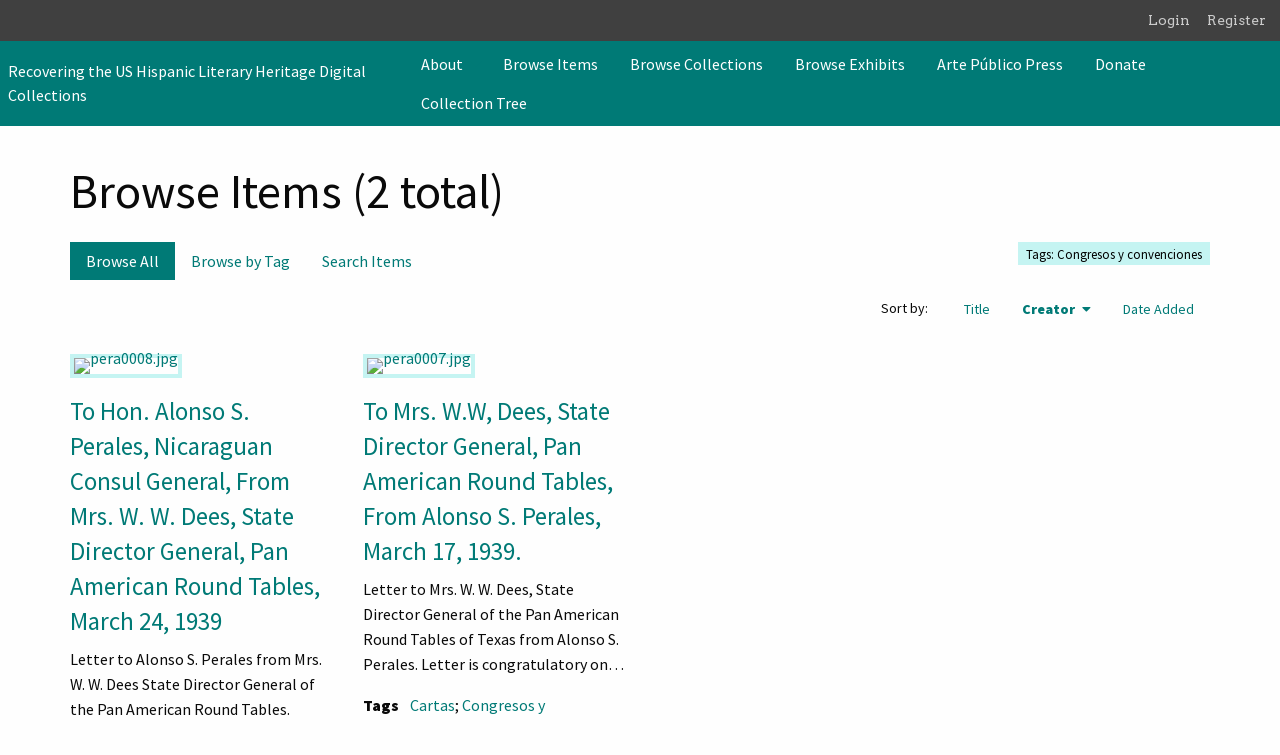

--- FILE ---
content_type: text/html; charset=utf-8
request_url: https://usldhrecovery.uh.edu/items/browse?tags=Congresos+y+convenciones&sort_field=Dublin+Core%2CCreator
body_size: 5578
content:
<!DOCTYPE html>
<html lang="en-US">
<head>
    <meta charset="utf-8">
    <meta name="viewport" content="width=device-width, initial-scale=1">
        <meta name="author" content="Arte Público Press/Recovering the US Hispanic Literary Heritage" />
            <meta name="copyright" content="Copyright by Arte Público Press" />
            <meta name="description" content="Recovering the US Hispanic Literary Heritage (“Recovery”) is an international program to locate, preserve and disseminate Hispanic culture of the United States in its written form since colonial times until 1960. The program has compiled a comprehensive bibliography of books, pamphlets, manuscripts and ephemera produced by Latinos. The holdings available include thousands of original books, manuscripts, archival items and ephemera, a microfilm collection of approximately 1,400 historical newspapers, hundreds of thousands of microfilmed and digitized items, a vast collection of photographs, an extensive authority list, and personal papers. In addition, the program has published or reprinted more than 40 historical books, two anthologies, and nine volumes of research articles. Recovering the US Hispanic Literary Heritage is the premier center for research on Latino documentary history in the United States. The Recovering the US Hispanic Literary Heritage Digital Collections site includes digital exhibits from these collections." />
            <title>Browse Items &middot; Recovering the US Hispanic Literary Heritage Digital Collections</title>

    <link rel="alternate" type="application/rss+xml" title="Omeka RSS Feed" href="/items/browse?tags=Congresos+y+convenciones&amp;sort_field=Dublin+Core%2CCreator&amp;output=rss2" /><link rel="alternate" type="application/atom+xml" title="Omeka Atom Feed" href="/items/browse?tags=Congresos+y+convenciones&amp;sort_field=Dublin+Core%2CCreator&amp;output=atom" />
    <!-- Plugin Stuff -->

    

    <!-- Stylesheets -->
    <link href="/application/views/scripts/css/public.css?v=3.1.2" media="screen" rel="stylesheet" type="text/css" >
<link href="/plugins/AvantCommon/views/shared/css/magnific-popup.css?v=3.1.2" media="all" rel="stylesheet" type="text/css" >
<link href="/plugins/AvantCommon/views/shared/css/avantcommon.css?v=3.1.2" media="all" rel="stylesheet" type="text/css" >
<link href="/plugins/AvantRelationships/views/shared/css/cytoscape.js-panzoom.css?v=3.1.2" media="all" rel="stylesheet" type="text/css" >
<link href="/plugins/AvantRelationships/views/shared/css/avantrelationships.css?v=3.1.2" media="all" rel="stylesheet" type="text/css" >
<link href="/plugins/Blogger/views/shared/css/blogger.css?v=3.1.2" media="all" rel="stylesheet" type="text/css" >
<link href="/plugins/ClickableLinksPlus/views/shared/css/clickable_links_plus.css?v=3.1.2" media="all" rel="stylesheet" type="text/css" >
<link href="/plugins/GuestUser/views/public/css/guest-user.css?v=3.1.2" media="all" rel="stylesheet" type="text/css" >
<link href="/plugins/FilePaginator/views/shared/css/simplePagination.css?v=3.1.2" media="all" rel="stylesheet" type="text/css" >
<link href="//fonts.googleapis.com/css?family=Arvo:400" media="screen" rel="stylesheet" type="text/css" >
<link href="/application/views/scripts/css/admin-bar.css?v=3.1.2" media="screen" rel="stylesheet" type="text/css" >
<link href="/application/views/scripts/css/iconfonts.css?v=3.1.2" media="all" rel="stylesheet" type="text/css" >
<link href="/themes/foundation/css/seafoam.css?v=3.1.2" media="all" rel="stylesheet" type="text/css" ><style type="text/css" media="all">
<!--

        .banner {
            height: 500px;
            background-position: top;
        }
-->
</style>
<style type="text/css" media="all">
<!--

            @media screen and (max-width:640px) {
                .banner {
                    height: 100px;
                }
            }
-->
</style>
    <!-- JavaScripts -->
    <script type="text/javascript" src="//ajax.googleapis.com/ajax/libs/jquery/3.6.0/jquery.min.js"></script>
<script type="text/javascript">
    //<!--
    window.jQuery || document.write("<script type=\"text\/javascript\" src=\"\/application\/views\/scripts\/javascripts\/vendor\/jquery.js?v=3.1.2\" charset=\"utf-8\"><\/script>")    //-->
</script>
<script type="text/javascript" src="//ajax.googleapis.com/ajax/libs/jqueryui/1.12.1/jquery-ui.min.js"></script>
<script type="text/javascript">
    //<!--
    window.jQuery.ui || document.write("<script type=\"text\/javascript\" src=\"\/application\/views\/scripts\/javascripts\/vendor\/jquery-ui.js?v=3.1.2\" charset=\"utf-8\"><\/script>")    //-->
</script>
<script type="text/javascript" src="/application/views/scripts/javascripts/vendor/jquery.ui.touch-punch.js"></script>
<script type="text/javascript">
    //<!--
    jQuery.noConflict();    //-->
</script>
<script type="text/javascript" src="/themes/foundation/javascripts/browse.js?v=3.1.2"></script>
<script type="text/javascript" src="/plugins/AvantCommon/views/shared/javascripts/jquery.magnific-popup.min.js?v=3.1.2"></script>
<script type="text/javascript" src="/plugins/AvantRelationships/views/shared/javascripts/cytoscape.min.js?v=3.1.2"></script>
<script type="text/javascript" src="/plugins/AvantRelationships/views/shared/javascripts/cytoscape-cose-bilkent.js?v=3.1.2"></script>
<script type="text/javascript" src="/plugins/AvantRelationships/views/shared/javascripts/dagre.js?v=3.1.2"></script>
<script type="text/javascript" src="/plugins/AvantRelationships/views/shared/javascripts/cytoscape-dagre.js?v=3.1.2"></script>
<script type="text/javascript" src="/plugins/AvantRelationships/views/shared/javascripts/cytoscape-panzoom.js?v=3.1.2"></script>
<script type="text/javascript" src="/plugins/ClickableLinksPlus/views/shared/javascripts/linkifyjs/linkify-polyfill.js?v=3.1.2"></script>
<script type="text/javascript" src="/plugins/ClickableLinksPlus/views/shared/javascripts/linkifyjs/linkify.js?v=3.1.2"></script>
<script type="text/javascript" src="/plugins/ClickableLinksPlus/views/shared/javascripts/linkifyjs/linkify-html.js?v=3.1.2"></script>
<script type="text/javascript" src="/plugins/GuestUser/views/public/javascripts/guest-user.js?v=3.1.2"></script>
<script type="text/javascript" src="/plugins/FilePaginator/views/shared/javascripts/jquery.simplePagination.js?v=3.1.2"></script>
<script type="text/javascript" src="/plugins/FilePaginator/views/shared/javascripts/filePagination.js?v=3.1.2"></script>
<script type="text/javascript" src="/application/views/scripts/javascripts/globals.js?v=3.1.2"></script>
<script type="text/javascript" src="/themes/foundation/javascripts/app.js?v=3.1.2"></script>
<script type="text/javascript" src="//kit.fontawesome.com/22a8f33cc1.js"></script>
<script type="text/javascript" src="//cdn.jsdelivr.net/npm/foundation-sites@6.5.3/dist/js/foundation.min.js"></script></head>
<body class="admin-bar items browse grid horizontal-menu">
    <a href="#content" id="skipnav">Skip to main content</a>
    <nav id="admin-bar">

<ul class="navigation">
    <li>
        <a id="menu-guest-user-login" href="/guest-user/user/login">Login</a>
    </li>
    <li>
        <a id="menu-guest-user-register" href="/guest-user/user/register">Register</a>
    </li>
</ul></nav>
    <div id="offCanvas" class="off-canvas position-left" data-off-canvas>
        <ul id="top-nav" class="vertical menu accordion-menu" data-accordion-menu data-submenu-toggle="true">
                                                                        <li class="dropdown">
                    <a class="dropdown-toggle" data-toggle="dropdown" href="/about">
                        About                        <b class="caret"></b>
                    </a>
                    <ul class="menu vertical nested">
                                                                                                            <li>
                                <a 
                                    href="/people"
                                     >
                                                                                <span class=""></span>
                                                                        People                                </a>
                            </li>
                                            </ul>
                </li>   
                                                                            <li class="active">
                <a 
                    class="nav-header" 
                    href="/items/browse"
                                        >
                                                <span class=""></span>
                                        Browse Items                </a>
            </li>
                                                                <li>
                <a 
                    class="nav-header" 
                    href="/collections/browse"
                                        >
                                                <span class=""></span>
                                        Browse Collections                </a>
            </li>
                                                                <li>
                <a 
                    class="nav-header" 
                    href="/exhibits"
                                        >
                                                <span class=""></span>
                                        Browse Exhibits                </a>
            </li>
                                                                <li>
                <a 
                    class="nav-header" 
                    href="https://artepublicopress.com/"
                                        >
                                                <span class=""></span>
                                        Arte Público Press                </a>
            </li>
                                                                <li>
                <a 
                    class="nav-header" 
                    href="https://artepublicopress.com/donate/"
                                        >
                                                <span class=""></span>
                                        Donate                </a>
            </li>
                                                                        <li>
                <a 
                    class="nav-header" 
                    href="/collection-tree"
                                        >
                                                <span class=""></span>
                                        Collection Tree                </a>
            </li>
            </ul>
    </div>
    <div class="off-canvas-content" data-off-canvas-content>
    <header role="banner">
            <div id='guest-user-register-info'></div><div class="top-bar">
    <nav class="top-bar-left">
        <div class="title-bar" data-responsive-toggle="primary-nav" data-hide-for="large">
            <button class="menu-toggle" type="button" data-toggle="offCanvas" aria-label="Menu"><i class="fas fa-bars"></i></button>
        </div>
        <a href="http://usldhrecovery.uh.edu" class="site-title hide-for-small-only" title="Logo">Recovering the US Hispanic Literary Heritage Digital Collections</a>
        <a href="http://usldhrecovery.uh.edu" class="site-title show-for-small-only" title="Logo">Recovering the US Hispanic Literary Heritage Digital Collections</a>
    </nav>
    <nav id="primary-nav" role="navigation" class="top-bar-right">
        <div class="flex-fix">
          <ul id="top-nav" class="dropdown menu" data-dropdown-menu>
                                                                        <li class="dropdown">
                    <a class="dropdown-toggle" data-toggle="dropdown" href="/about">
                        About                        <b class="caret"></b>
                    </a>
                    <ul class="menu vertical nested">
                                                                                                            <li>
                                <a 
                                    href="/people"
                                     >
                                                                                <span class=""></span>
                                                                        People                                </a>
                            </li>
                                            </ul>
                </li>   
                                                                            <li class="active">
                <a 
                    class="nav-header" 
                    href="/items/browse"
                                        >
                                                <span class=""></span>
                                        Browse Items                </a>
            </li>
                                                                <li>
                <a 
                    class="nav-header" 
                    href="/collections/browse"
                                        >
                                                <span class=""></span>
                                        Browse Collections                </a>
            </li>
                                                                <li>
                <a 
                    class="nav-header" 
                    href="/exhibits"
                                        >
                                                <span class=""></span>
                                        Browse Exhibits                </a>
            </li>
                                                                <li>
                <a 
                    class="nav-header" 
                    href="https://artepublicopress.com/"
                                        >
                                                <span class=""></span>
                                        Arte Público Press                </a>
            </li>
                                                                <li>
                <a 
                    class="nav-header" 
                    href="https://artepublicopress.com/donate/"
                                        >
                                                <span class=""></span>
                                        Donate                </a>
            </li>
                                                                        <li>
                <a 
                    class="nav-header" 
                    href="/collection-tree"
                                        >
                                                <span class=""></span>
                                        Collection Tree                </a>
            </li>
            </ul>
        </div>
    </nav>
    <button type="button" class="search-toggle button" aria-label="Search"><i class="fas fa-search"></i></button>
</div>            </header>

    <div id="search-container" role="search" class="closed">
                <form id="search-form" name="search-form" class="grid-x" action="/search" aria-label="Search" method="get">    <input type="text" name="query" id="query" value="" title="Search" class="cell large-11">        <div id="advanced-form">
        <fieldset id="query-types">
            <legend class="show-for-sr">Search using this query type:</legend>
            <label><input type="radio" name="query_type" id="query_type-keyword" value="keyword" checked="checked">Keyword</label><label><input type="radio" name="query_type" id="query_type-boolean" value="boolean">Boolean</label><label><input type="radio" name="query_type" id="query_type-exact_match" value="exact_match">Exact match</label>        </fieldset>
                <fieldset id="record-types">
            <legend class="show-for-sr">Search only these record types:</legend>
                        <input type="checkbox" name="record_types[]" id="record_types-Item" value="Item" checked="checked"> <label for="record_types-Item">Item</label>                        <input type="checkbox" name="record_types[]" id="record_types-File" value="File" checked="checked"> <label for="record_types-File">File</label>                        <input type="checkbox" name="record_types[]" id="record_types-Collection" value="Collection" checked="checked"> <label for="record_types-Collection">Collection</label>                        <input type="checkbox" name="record_types[]" id="record_types-Exhibit" value="Exhibit" checked="checked"> <label for="record_types-Exhibit">Exhibit</label>                        <input type="checkbox" name="record_types[]" id="record_types-NeatlineExhibit" value="NeatlineExhibit" checked="checked"> <label for="record_types-NeatlineExhibit">Neatline Exhibit</label>                    </fieldset>
                <p><a href="/items/search?tags=Congresos+y+convenciones&amp;sort_field=Dublin+Core%2CCreator">Advanced Search (Items only)</a></p>
    </div>
        <button type="button" class="expand advanced-toggle" aria-label="Toggle advanced options" title="Toggle advanced options"></button>
    <button name="submit_search" id="submit_search" type="submit" value="Submit" class="cell large-1">Submit</button></form>
            </div>

    <div id="content" role="main">
        <a href="http://usldhrecovery.uh.edu" class="site-title print-only" title="Logo">Recovering the US Hispanic Literary Heritage Digital Collections</a>
        <div class="grid-container">
        
<h1>Browse Items (2 total)</h1>

<nav class="items-nav navigation secondary-nav">
    <div class="top-bar-left">
        <ul class="dropdown">
    <li class="active">
        <a href="/items/browse">Browse All</a>
    </li>
    <li>
        <a href="/items/tags">Browse by Tag</a>
    </li>
    <li>
        <a href="/items/search">Search Items</a>
    </li>
</ul>    </div>
    <div class="top-bar-right">
        <div id="item-filters"><ul><li class="tags">Tags: Congresos y convenciones</li></ul></div>    </div>
</nav>

<div class="browse-control-mobile">
<button type="button" class="browse-toggle closed">Tools</button>
</div>

<div class="browse-controls closed">
    <div class="top-bar-left">
            </div>
        <div class="top-bar-right">
                
                <div id="sort-links">
            <span class="sort-label">Sort by: </span><ul id="sort-links-list"><li  ><a href="/items/browse?tags=Congresos+y+convenciones&amp;sort_field=Dublin+Core%2CTitle" aria-label="Sort ascending Title" title="Sort ascending">Title <span role="presentation" class="sort-icon"></span></a></li><li class="sorting asc" ><a href="/items/browse?tags=Congresos+y+convenciones&amp;sort_field=Dublin+Core%2CCreator&amp;sort_dir=d" aria-label="Sorting ascending Creator" title="Sorting ascending">Creator <span role="presentation" class="sort-icon"></span></a></li><li  ><a href="/items/browse?tags=Congresos+y+convenciones&amp;sort_field=added" aria-label="Sort ascending Date Added" title="Sort ascending">Date Added <span role="presentation" class="sort-icon"></span></a></li></ul>        </div>
        
            </div>
</div>

<ul class="resources resource-grid">
<li class="item resource ">
        <div class="resource-image ">
        <a href="/items/show/276" class="thumbnail"><img src="http://usldhrecovery.uh.edu/files/square_thumbnails/1/276/pera0008.jpg" alt="pera0008.jpg" title="pera0008.jpg"></a>    </div>
        <div class="resource-meta ">
        <h4>
            <a href="/items/show/276" class="permalink">To Hon. Alonso S. Perales, Nicaraguan Consul General, From Mrs. W. W. Dees, State Director General, Pan American Round Tables, March 24, 1939</a>                    </h4>
                <div class="description ellipsis">Letter to Alonso S. Perales from Mrs. W. W. Dees State Director General of the Pan American Round Tables.  Letter thanks Mr. Perales on his address of the “Good Neighbor Policy” and “Recent Developments in the Western Hemisphere during the Pan American Round Table Convention.  She also states that his address did a great favor to the State organization, and the local Table.</div>
                        <div class="tags"><span class="tags-label">Tags</span> <a href="/items/browse?tags=Cartas" rel="tag">Cartas</a>; <a href="/items/browse?tags=Congresos+y+convenciones" rel="tag">Congresos y convenciones</a>; <a href="/items/browse?tags=Dees%2C+Mrs.+W.+W." rel="tag">Dees, Mrs. W. W.</a>; <a href="/items/browse?tags=Good+Neighbor+Policy" rel="tag">Good Neighbor Policy</a>; <a href="/items/browse?tags=Mesas+redondas+panamericanas" rel="tag">Mesas redondas panamericanas</a>; <a href="/items/browse?tags=Perales%2C+Alonso+S." rel="tag">Perales, Alonso S.</a></div>
            
        <span class="Z3988" title="ctx_ver=Z39.88-2004&amp;rft_val_fmt=info%3Aofi%2Ffmt%3Akev%3Amtx%3Adc&amp;rfr_id=info%3Asid%2Fomeka.org%3Agenerator&amp;rft.creator=Dees%2C+W.+W.+Mrs.&amp;rft.subject=LETTERS&amp;rft.subject=PAN+American+round+tables&amp;rft.subject=CONFERENCES+%26+conventions&amp;rft.subject=PERALES%2C+Alonso+S.%2C+1898-1960&amp;rft.description=Letter+to+Alonso+S.+Perales+from+Mrs.+W.+W.+Dees+State+Director+General+of+the+Pan+American+Round+Tables.++Letter+thanks+Mr.+Perales+on+his+address+of+the+%E2%80%9CGood+Neighbor+Policy%E2%80%9D+and+%E2%80%9CRecent+Developments+in+the+Western+Hemisphere+during+the+Pan+American+Round+Table+Convention.++She+also+states+that+his+address+did+a+great+favor+to+the+State+organization%2C+and+the+local+Table.&amp;rft.date=1939-03-24&amp;rft.format=JPEG&amp;rft.source=Alonso+S.+Perales+Papers%3A+General+Correspondence%2C+c.+1920-1960.+C-D%2C+p207-208.+2p.+1+Illustration.+University+of+Houston+Libraries+Special+Collections&amp;rft.language=English&amp;rft.coverage=SAN+Antonio+%28Tex.%29&amp;rft.rights=Items+in+this+collection+may+be+under+copyright.+Please+contact+apprec%40central.uh.edu+for+more+information.&amp;rft.relation=To+Honorable+A.+Perales%2C+Consul+de+Nicaragua%2C+From+Mrs.+W.+W.+Dees%2C+State+Director+General%2C+Pan+American+Round+Tables%2C+January+28%2C+1939.&amp;rft.title=To+Hon.+Alonso+S.+Perales%2C+Nicaraguan+Consul+General%2C+From+Mrs.+W.+W.+Dees%2C+State+Director+General%2C+Pan+American+Round+Tables%2C+March+24%2C+1939&amp;rft.type=document&amp;rft.identifier=http%3A%2F%2Fusldhrecovery.uh.edu%2Fitems%2Fshow%2F276" aria-hidden="true"></span>    </div>
</li>
<li class="item resource ">
        <div class="resource-image ">
        <a href="/items/show/275" class="thumbnail"><img src="http://usldhrecovery.uh.edu/files/square_thumbnails/1/275/pera0007.jpg" alt="pera0007.jpg" title="pera0007.jpg"></a>    </div>
        <div class="resource-meta ">
        <h4>
            <a href="/items/show/275" class="permalink">To  Mrs. W.W, Dees, State Director General, Pan American Round Tables, From Alonso S. Perales, March 17, 1939.</a>                    </h4>
                <div class="description ellipsis">Letter to Mrs. W. W. Dees, State Director General of the Pan American Round Tables of Texas from Alonso S. Perales.  Letter is congratulatory on the success of the State Convention.  Letter mentions President Somoza of Nicaragua ‘s visit in May and that he will be received by President Roosevelt on May 5th.  The letter also refers to the building of the Nicaraguan Canal.</div>
                        <div class="tags"><span class="tags-label">Tags</span> <a href="/items/browse?tags=Cartas" rel="tag">Cartas</a>; <a href="/items/browse?tags=Congresos+y+convenciones" rel="tag">Congresos y convenciones</a>; <a href="/items/browse?tags=Dees%2C+Mrs.+W.+W." rel="tag">Dees, Mrs. W. W.</a>; <a href="/items/browse?tags=Mesas+redondas+panamericanas" rel="tag">Mesas redondas panamericanas</a>; <a href="/items/browse?tags=Perales%2C+Alonso+S." rel="tag">Perales, Alonso S.</a>; <a href="/items/browse?tags=Somoza+Garcia%2C+Anastasio" rel="tag">Somoza Garcia, Anastasio</a></div>
            
        <span class="Z3988" title="ctx_ver=Z39.88-2004&amp;rft_val_fmt=info%3Aofi%2Ffmt%3Akev%3Amtx%3Adc&amp;rfr_id=info%3Asid%2Fomeka.org%3Agenerator&amp;rft.creator=Perales%2C+Alonso+S.&amp;rft.subject=LETTERS&amp;rft.subject=PERALES%2C+Alonso+S.%2C+1898-1960&amp;rft.subject=ROOSEVELT%2C+Franklin+D.+%28Franklin+Delano%29%2C+1882-1945&amp;rft.subject=SOMOZA+Garci%CC%81a%2C+Anastasio%2C+1896-1956&amp;rft.subject=PAN+American+round+tables&amp;rft.subject=CONFERENCES+%26+conventions&amp;rft.description=Letter+to+Mrs.+W.+W.+Dees%2C+State+Director+General+of+the+Pan+American+Round+Tables+of+Texas+from+Alonso+S.+Perales.++Letter+is+congratulatory+on+the+success+of+the+State+Convention.++Letter+mentions+President+Somoza+of+Nicaragua+%E2%80%98s+visit+in+May+and+that+he+will+be+received+by+President+Roosevelt+on+May+5th.++The+letter+also+refers+to+the+building+of+the+Nicaraguan+Canal.&amp;rft.date=1939-03-17&amp;rft.format=JPEG&amp;rft.source=Alonso+S.+Perales+Collection%3A+General+Correspondence%2C+c.+1920-1960.+C-D%2C+p206-206.+1p.+University+of+Houston+Libraries+Special+Collections&amp;rft.language=English&amp;rft.coverage=MCALLEN+%28Tex.%29&amp;rft.rights=Items+in+this+collection+may+be+under+copyright.+Please+contact+apprec%40central.uh.edu+for+more+information.&amp;rft.relation=EBSCO+Arte+P%C3%BAblico+Hispanic+Historical+Collection%3A+Series+2&amp;rft.title=To++Mrs.+W.W%2C+Dees%2C+State+Director+General%2C+Pan+American+Round+Tables%2C+From+Alonso+S.+Perales%2C+March+17%2C+1939.&amp;rft.type=document&amp;rft.identifier=http%3A%2F%2Fusldhrecovery.uh.edu%2Fitems%2Fshow%2F275" aria-hidden="true"></span>    </div>
</li>
</ul>
<div class="browse-controls">
</div>
<div id="outputs">
    <span class="outputs-label">Output Formats</span>
                <p id="output-format-list">
        <a href="/items/browse?tags=Congresos+y+convenciones&amp;sort_field=Dublin+Core%2CCreator&amp;output=atom">atom</a>, <a href="/items/browse?tags=Congresos+y+convenciones&amp;sort_field=Dublin+Core%2CCreator&amp;output=csv">csv</a>, <a href="/items/browse?tags=Congresos+y+convenciones&amp;sort_field=Dublin+Core%2CCreator&amp;output=dcmes-xml">dcmes-xml</a>, <a href="/items/browse?tags=Congresos+y+convenciones&amp;sort_field=Dublin+Core%2CCreator&amp;output=json">json</a>, <a href="/items/browse?tags=Congresos+y+convenciones&amp;sort_field=Dublin+Core%2CCreator&amp;output=omeka-xml">omeka-xml</a>, <a href="/items/browse?tags=Congresos+y+convenciones&amp;sort_field=Dublin+Core%2CCreator&amp;output=rss2">rss2</a>        </p>
    </div>


    </div><!-- end content -->

    <footer role="contentinfo">

        <div id="footer-text">
                        <p>Proudly powered by <a href="http://omeka.org">Omeka</a>.</p>
                        
                            <p>Copyright by Arte Público Press</p>
                    </div>

        
    </footer><!-- end footer -->
    
    </div><!-- end grid-container -->
    </div><!-- end off canvas content -->

    <script type="text/javascript">
    jQuery(document).ready(function () {
        Omeka.skipNav();
        jQuery(document).foundation();
    });
    </script>

</body>
</html>


--- FILE ---
content_type: application/javascript
request_url: https://usldhrecovery.uh.edu/themes/foundation/javascripts/app.js?v=3.1.2
body_size: 440
content:
(function ($) {
  $(document).ready(function() {
      $('.search-toggle').click(function() {
        $('#search-container').toggleClass('open').toggleClass('closed');
      });

     $('.advanced-toggle').click(function() {
        $('#advanced-form').toggleClass('open');
        $(this).toggleClass('open');

        if ($(this).hasClass('open')) {
          $('#advanced-form input').first().focus();
        }
     });
  });
})(jQuery)

--- FILE ---
content_type: application/javascript
request_url: https://usldhrecovery.uh.edu/plugins/AvantRelationships/views/shared/javascripts/cytoscape-cose-bilkent.js?v=3.1.2
body_size: 372938
content:
(function(f){if(typeof exports==="object"&&typeof module!=="undefined"){module.exports=f()}else if(typeof define==="function"&&define.amd){define([],f)}else{var g;if(typeof window!=="undefined"){g=window}else if(typeof global!=="undefined"){g=global}else if(typeof self!=="undefined"){g=self}else{g=this}g.cytoscapeCoseBilkent = f()}})(function(){var define,module,exports;return (function e(t,n,r){function s(o,u){if(!n[o]){if(!t[o]){var a=typeof require=="function"&&require;if(!u&&a)return a(o,!0);if(i)return i(o,!0);var f=new Error("Cannot find module '"+o+"'");throw f.code="MODULE_NOT_FOUND",f}var l=n[o]={exports:{}};t[o][0].call(l.exports,function(e){var n=t[o][1][e];return s(n?n:e)},l,l.exports,e,t,n,r)}return n[o].exports}var i=typeof require=="function"&&require;for(var o=0;o<r.length;o++)s(r[o]);return s})({1:[function(require,module,exports){
var FDLayoutConstants = require('./FDLayoutConstants');

function CoSEConstants() {
}

//CoSEConstants inherits static props in FDLayoutConstants
for (var prop in FDLayoutConstants) {
  CoSEConstants[prop] = FDLayoutConstants[prop];
}

CoSEConstants.DEFAULT_USE_MULTI_LEVEL_SCALING = false;
CoSEConstants.DEFAULT_RADIAL_SEPARATION = FDLayoutConstants.DEFAULT_EDGE_LENGTH;
CoSEConstants.DEFAULT_COMPONENT_SEPERATION = 60;

module.exports = CoSEConstants;

},{"./FDLayoutConstants":10}],2:[function(require,module,exports){
var FDLayoutEdge = require('./FDLayoutEdge');

function CoSEEdge(source, target, vEdge) {
  FDLayoutEdge.call(this, source, target, vEdge);
}

CoSEEdge.prototype = Object.create(FDLayoutEdge.prototype);
for (var prop in FDLayoutEdge) {
  CoSEEdge[prop] = FDLayoutEdge[prop];
}

module.exports = CoSEEdge

},{"./FDLayoutEdge":11}],3:[function(require,module,exports){
var LGraph = require('./LGraph');

function CoSEGraph(parent, graphMgr, vGraph) {
  LGraph.call(this, parent, graphMgr, vGraph);
}

CoSEGraph.prototype = Object.create(LGraph.prototype);
for (var prop in LGraph) {
  CoSEGraph[prop] = LGraph[prop];
}

module.exports = CoSEGraph;

},{"./LGraph":19}],4:[function(require,module,exports){
var LGraphManager = require('./LGraphManager');

function CoSEGraphManager(layout) {
  LGraphManager.call(this, layout);
}

CoSEGraphManager.prototype = Object.create(LGraphManager.prototype);
for (var prop in LGraphManager) {
  CoSEGraphManager[prop] = LGraphManager[prop];
}

module.exports = CoSEGraphManager;

},{"./LGraphManager":20}],5:[function(require,module,exports){
var FDLayout = require('./FDLayout');
var CoSEGraphManager = require('./CoSEGraphManager');
var CoSEGraph = require('./CoSEGraph');
var CoSENode = require('./CoSENode');
var CoSEEdge = require('./CoSEEdge');
var CoSEConstants = require('./CoSEConstants');
var FDLayoutConstants = require('./FDLayoutConstants');
var LayoutConstants = require('./LayoutConstants');
var Point = require('./Point');
var PointD = require('./PointD');
var Layout = require('./Layout');
var Integer = require('./Integer');
var IGeometry = require('./IGeometry');
var LGraph = require('./LGraph');
var Transform = require('./Transform');

function CoSELayout() {
  FDLayout.call(this);
}

CoSELayout.prototype = Object.create(FDLayout.prototype);

for (var prop in FDLayout) {
  CoSELayout[prop] = FDLayout[prop];
}

CoSELayout.prototype.newGraphManager = function () {
  var gm = new CoSEGraphManager(this);
  this.graphManager = gm;
  return gm;
};

CoSELayout.prototype.newGraph = function (vGraph) {
  return new CoSEGraph(null, this.graphManager, vGraph);
};

CoSELayout.prototype.newNode = function (vNode) {
  return new CoSENode(this.graphManager, vNode);
};

CoSELayout.prototype.newEdge = function (vEdge) {
  return new CoSEEdge(null, null, vEdge);
};

CoSELayout.prototype.initParameters = function () {
  FDLayout.prototype.initParameters.call(this, arguments);
  if (!this.isSubLayout) {
    if (CoSEConstants.DEFAULT_EDGE_LENGTH < 10)
    {
      this.idealEdgeLength = 10;
    }
    else
    {
      this.idealEdgeLength = CoSEConstants.DEFAULT_EDGE_LENGTH;
    }

    this.useSmartIdealEdgeLengthCalculation =
            CoSEConstants.DEFAULT_USE_SMART_IDEAL_EDGE_LENGTH_CALCULATION;
    this.springConstant =
            FDLayoutConstants.DEFAULT_SPRING_STRENGTH;
    this.repulsionConstant =
            FDLayoutConstants.DEFAULT_REPULSION_STRENGTH;
    this.gravityConstant =
            FDLayoutConstants.DEFAULT_GRAVITY_STRENGTH;
    this.compoundGravityConstant =
            FDLayoutConstants.DEFAULT_COMPOUND_GRAVITY_STRENGTH;
    this.gravityRangeFactor =
            FDLayoutConstants.DEFAULT_GRAVITY_RANGE_FACTOR;
    this.compoundGravityRangeFactor =
            FDLayoutConstants.DEFAULT_COMPOUND_GRAVITY_RANGE_FACTOR;
  }
};

CoSELayout.prototype.layout = function () {
  var createBendsAsNeeded = LayoutConstants.DEFAULT_CREATE_BENDS_AS_NEEDED;
  if (createBendsAsNeeded)
  {
    this.createBendpoints();
    this.graphManager.resetAllEdges();
  }

  this.level = 0;
  return this.classicLayout();
};

CoSELayout.prototype.classicLayout = function () {
  this.calculateNodesToApplyGravitationTo();
  this.graphManager.calcLowestCommonAncestors();
  this.graphManager.calcInclusionTreeDepths();
  this.graphManager.getRoot().calcEstimatedSize();
  this.calcIdealEdgeLengths();
  if (!this.incremental)
  {
    var forest = this.getFlatForest();

    // The graph associated with this layout is flat and a forest
    if (forest.length > 0)

    {
      this.positionNodesRadially(forest);
    }
    // The graph associated with this layout is not flat or a forest
    else
    {
      this.positionNodesRandomly();
    }
  }

  this.initSpringEmbedder();
  this.runSpringEmbedder();

  return true;
};

CoSELayout.prototype.tick = function() {
  this.totalIterations++;
  
  if (this.totalIterations === this.maxIterations) {
    return true; // Layout is not ended return true
  }
  
  if (this.totalIterations % FDLayoutConstants.CONVERGENCE_CHECK_PERIOD == 0)
  {
    if (this.isConverged())
    {
      return true; // Layout is not ended return true
    }

    this.coolingFactor = this.initialCoolingFactor *
            ((this.maxIterations - this.totalIterations) / this.maxIterations);
    this.animationPeriod = Math.ceil(this.initialAnimationPeriod * Math.sqrt(this.coolingFactor));

  }
  this.totalDisplacement = 0;
  this.graphManager.updateBounds();
  this.calcSpringForces();
  this.calcRepulsionForces();
  this.calcGravitationalForces();
  this.moveNodes();
  this.animate();
  
  return false; // Layout is not ended yet return false
};

CoSELayout.prototype.getPositionsData = function() {
  var allNodes = this.graphManager.getAllNodes();
  var pData = {};
  for (var i = 0; i < allNodes.length; i++) {
    var rect = allNodes[i].rect;
    var id = allNodes[i].id;
    pData[id] = {
      id: id,
      x: rect.getCenterX(),
      y: rect.getCenterY(),
      w: rect.width,
      h: rect.height
    };
  }
  
  return pData;
};

CoSELayout.prototype.runSpringEmbedder = function () {
  this.initialAnimationPeriod = 25;
  this.animationPeriod = this.initialAnimationPeriod;
  var layoutEnded = false;
  
  // If aminate option is 'during' signal that layout is supposed to start iterating
  if ( FDLayoutConstants.ANIMATE === 'during' ) {
    this.emit('layoutstarted');
  }
  else {
    // If aminate option is 'during' tick() function will be called on index.js
    while (!layoutEnded) {
      layoutEnded = this.tick();
    }

    this.graphManager.updateBounds();
  }
};

CoSELayout.prototype.calculateNodesToApplyGravitationTo = function () {
  var nodeList = [];
  var graph;

  var graphs = this.graphManager.getGraphs();
  var size = graphs.length;
  var i;
  for (i = 0; i < size; i++)
  {
    graph = graphs[i];

    graph.updateConnected();

    if (!graph.isConnected)
    {
      nodeList = nodeList.concat(graph.getNodes());
    }
  }

  this.graphManager.setAllNodesToApplyGravitation(nodeList);
};

CoSELayout.prototype.createBendpoints = function () {
  var edges = [];
  edges = edges.concat(this.graphManager.getAllEdges());
  var visited = new HashSet();
  var i;
  for (i = 0; i < edges.length; i++)
  {
    var edge = edges[i];

    if (!visited.contains(edge))
    {
      var source = edge.getSource();
      var target = edge.getTarget();

      if (source == target)
      {
        edge.getBendpoints().push(new PointD());
        edge.getBendpoints().push(new PointD());
        this.createDummyNodesForBendpoints(edge);
        visited.add(edge);
      }
      else
      {
        var edgeList = [];

        edgeList = edgeList.concat(source.getEdgeListToNode(target));
        edgeList = edgeList.concat(target.getEdgeListToNode(source));

        if (!visited.contains(edgeList[0]))
        {
          if (edgeList.length > 1)
          {
            var k;
            for (k = 0; k < edgeList.length; k++)
            {
              var multiEdge = edgeList[k];
              multiEdge.getBendpoints().push(new PointD());
              this.createDummyNodesForBendpoints(multiEdge);
            }
          }
          visited.addAll(list);
        }
      }
    }

    if (visited.size() == edges.length)
    {
      break;
    }
  }
};

CoSELayout.prototype.positionNodesRadially = function (forest) {
  // We tile the trees to a grid row by row; first tree starts at (0,0)
  var currentStartingPoint = new Point(0, 0);
  var numberOfColumns = Math.ceil(Math.sqrt(forest.length));
  var height = 0;
  var currentY = 0;
  var currentX = 0;
  var point = new PointD(0, 0);

  for (var i = 0; i < forest.length; i++)
  {
    if (i % numberOfColumns == 0)
    {
      // Start of a new row, make the x coordinate 0, increment the
      // y coordinate with the max height of the previous row
      currentX = 0;
      currentY = height;

      if (i != 0)
      {
        currentY += CoSEConstants.DEFAULT_COMPONENT_SEPERATION;
      }

      height = 0;
    }

    var tree = forest[i];

    // Find the center of the tree
    var centerNode = Layout.findCenterOfTree(tree);

    // Set the staring point of the next tree
    currentStartingPoint.x = currentX;
    currentStartingPoint.y = currentY;

    // Do a radial layout starting with the center
    point =
            CoSELayout.radialLayout(tree, centerNode, currentStartingPoint);

    if (point.y > height)
    {
      height = Math.floor(point.y);
    }

    currentX = Math.floor(point.x + CoSEConstants.DEFAULT_COMPONENT_SEPERATION);
  }

  this.transform(
          new PointD(LayoutConstants.WORLD_CENTER_X - point.x / 2,
                  LayoutConstants.WORLD_CENTER_Y - point.y / 2));
};

CoSELayout.radialLayout = function (tree, centerNode, startingPoint) {
  var radialSep = Math.max(this.maxDiagonalInTree(tree),
          CoSEConstants.DEFAULT_RADIAL_SEPARATION);
  CoSELayout.branchRadialLayout(centerNode, null, 0, 359, 0, radialSep);
  var bounds = LGraph.calculateBounds(tree);

  var transform = new Transform();
  transform.setDeviceOrgX(bounds.getMinX());
  transform.setDeviceOrgY(bounds.getMinY());
  transform.setWorldOrgX(startingPoint.x);
  transform.setWorldOrgY(startingPoint.y);

  for (var i = 0; i < tree.length; i++)
  {
    var node = tree[i];
    node.transform(transform);
  }

  var bottomRight =
          new PointD(bounds.getMaxX(), bounds.getMaxY());

  return transform.inverseTransformPoint(bottomRight);
};

CoSELayout.branchRadialLayout = function (node, parentOfNode, startAngle, endAngle, distance, radialSeparation) {
  // First, position this node by finding its angle.
  var halfInterval = ((endAngle - startAngle) + 1) / 2;

  if (halfInterval < 0)
  {
    halfInterval += 180;
  }

  var nodeAngle = (halfInterval + startAngle) % 360;
  var teta = (nodeAngle * IGeometry.TWO_PI) / 360;

  // Make polar to java cordinate conversion.
  var cos_teta = Math.cos(teta);
  var x_ = distance * Math.cos(teta);
  var y_ = distance * Math.sin(teta);

  node.setCenter(x_, y_);

  // Traverse all neighbors of this node and recursively call this
  // function.
  var neighborEdges = [];
  neighborEdges = neighborEdges.concat(node.getEdges());
  var childCount = neighborEdges.length;

  if (parentOfNode != null)
  {
    childCount--;
  }

  var branchCount = 0;

  var incEdgesCount = neighborEdges.length;
  var startIndex;

  var edges = node.getEdgesBetween(parentOfNode);

  // If there are multiple edges, prune them until there remains only one
  // edge.
  while (edges.length > 1)
  {
    //neighborEdges.remove(edges.remove(0));
    var temp = edges[0];
    edges.splice(0, 1);
    var index = neighborEdges.indexOf(temp);
    if (index >= 0) {
      neighborEdges.splice(index, 1);
    }
    incEdgesCount--;
    childCount--;
  }

  if (parentOfNode != null)
  {
    //assert edges.length == 1;
    startIndex = (neighborEdges.indexOf(edges[0]) + 1) % incEdgesCount;
  }
  else
  {
    startIndex = 0;
  }

  var stepAngle = Math.abs(endAngle - startAngle) / childCount;

  for (var i = startIndex;
          branchCount != childCount;
          i = (++i) % incEdgesCount)
  {
    var currentNeighbor =
            neighborEdges[i].getOtherEnd(node);

    // Don't back traverse to root node in current tree.
    if (currentNeighbor == parentOfNode)
    {
      continue;
    }

    var childStartAngle =
            (startAngle + branchCount * stepAngle) % 360;
    var childEndAngle = (childStartAngle + stepAngle) % 360;

    CoSELayout.branchRadialLayout(currentNeighbor,
            node,
            childStartAngle, childEndAngle,
            distance + radialSeparation, radialSeparation);

    branchCount++;
  }
};

CoSELayout.maxDiagonalInTree = function (tree) {
  var maxDiagonal = Integer.MIN_VALUE;

  for (var i = 0; i < tree.length; i++)
  {
    var node = tree[i];
    var diagonal = node.getDiagonal();

    if (diagonal > maxDiagonal)
    {
      maxDiagonal = diagonal;
    }
  }

  return maxDiagonal;
};

CoSELayout.prototype.calcRepulsionRange = function () {
  // formula is 2 x (level + 1) x idealEdgeLength
  return (2 * (this.level + 1) * this.idealEdgeLength);
};

module.exports = CoSELayout;

},{"./CoSEConstants":1,"./CoSEEdge":2,"./CoSEGraph":3,"./CoSEGraphManager":4,"./CoSENode":6,"./FDLayout":9,"./FDLayoutConstants":10,"./IGeometry":15,"./Integer":17,"./LGraph":19,"./Layout":23,"./LayoutConstants":24,"./Point":25,"./PointD":26,"./Transform":30}],6:[function(require,module,exports){
var FDLayoutNode = require('./FDLayoutNode');
var IMath = require('./IMath');

function CoSENode(gm, loc, size, vNode) {
  FDLayoutNode.call(this, gm, loc, size, vNode);
}


CoSENode.prototype = Object.create(FDLayoutNode.prototype);
for (var prop in FDLayoutNode) {
  CoSENode[prop] = FDLayoutNode[prop];
}

CoSENode.prototype.move = function ()
{
  var layout = this.graphManager.getLayout();
  this.displacementX = layout.coolingFactor *
          (this.springForceX + this.repulsionForceX + this.gravitationForceX);
  this.displacementY = layout.coolingFactor *
          (this.springForceY + this.repulsionForceY + this.gravitationForceY);


  if (Math.abs(this.displacementX) > layout.coolingFactor * layout.maxNodeDisplacement)
  {
    this.displacementX = layout.coolingFactor * layout.maxNodeDisplacement *
            IMath.sign(this.displacementX);
  }

  if (Math.abs(this.displacementY) > layout.coolingFactor * layout.maxNodeDisplacement)
  {
    this.displacementY = layout.coolingFactor * layout.maxNodeDisplacement *
            IMath.sign(this.displacementY);
  }

  // a simple node, just move it
  if (this.child == null)
  {
    this.moveBy(this.displacementX, this.displacementY);
  }
  // an empty compound node, again just move it
  else if (this.child.getNodes().length == 0)
  {
    this.moveBy(this.displacementX, this.displacementY);
  }
  // non-empty compound node, propogate movement to children as well
  else
  {
    this.propogateDisplacementToChildren(this.displacementX,
            this.displacementY);
  }

  layout.totalDisplacement +=
          Math.abs(this.displacementX) + Math.abs(this.displacementY);

  this.springForceX = 0;
  this.springForceY = 0;
  this.repulsionForceX = 0;
  this.repulsionForceY = 0;
  this.gravitationForceX = 0;
  this.gravitationForceY = 0;
  this.displacementX = 0;
  this.displacementY = 0;
};

CoSENode.prototype.propogateDisplacementToChildren = function (dX, dY)
{
  var nodes = this.getChild().getNodes();
  var node;
  for (var i = 0; i < nodes.length; i++)
  {
    node = nodes[i];
    if (node.getChild() == null)
    {
      node.moveBy(dX, dY);
      node.displacementX += dX;
      node.displacementY += dY;
    }
    else
    {
      node.propogateDisplacementToChildren(dX, dY);
    }
  }
};

CoSENode.prototype.setPred1 = function (pred1)
{
  this.pred1 = pred1;
};

CoSENode.prototype.getPred1 = function ()
{
  return pred1;
};

CoSENode.prototype.getPred2 = function ()
{
  return pred2;
};

CoSENode.prototype.setNext = function (next)
{
  this.next = next;
};

CoSENode.prototype.getNext = function ()
{
  return next;
};

CoSENode.prototype.setProcessed = function (processed)
{
  this.processed = processed;
};

CoSENode.prototype.isProcessed = function ()
{
  return processed;
};

module.exports = CoSENode;

},{"./FDLayoutNode":12,"./IMath":16}],7:[function(require,module,exports){
function DimensionD(width, height) {
  this.width = 0;
  this.height = 0;
  if (width !== null && height !== null) {
    this.height = height;
    this.width = width;
  }
}

DimensionD.prototype.getWidth = function ()
{
  return this.width;
};

DimensionD.prototype.setWidth = function (width)
{
  this.width = width;
};

DimensionD.prototype.getHeight = function ()
{
  return this.height;
};

DimensionD.prototype.setHeight = function (height)
{
  this.height = height;
};

module.exports = DimensionD;

},{}],8:[function(require,module,exports){
function Emitter(){
  this.listeners = [];
}

var p = Emitter.prototype;

p.addListener = function( event, callback ){
  this.listeners.push({
    event: event,
    callback: callback
  });
};

p.removeListener = function( event, callback ){
  for( var i = this.listeners.length; i >= 0; i-- ){
    var l = this.listeners[i];

    if( l.event === event && l.callback === callback ){
      this.listeners.splice( i, 1 );
    }
  }
};

p.emit = function( event, data ){
  for( var i = 0; i < this.listeners.length; i++ ){
    var l = this.listeners[i];

    if( event === l.event ){
      l.callback( data );
    }
  }
};

module.exports = Emitter;

},{}],9:[function(require,module,exports){
var Layout = require('./Layout');
var FDLayoutConstants = require('./FDLayoutConstants');
var LayoutConstants = require('./LayoutConstants');
var IGeometry = require('./IGeometry');
var IMath = require('./IMath');

function FDLayout() {
  Layout.call(this);

  this.useSmartIdealEdgeLengthCalculation = FDLayoutConstants.DEFAULT_USE_SMART_IDEAL_EDGE_LENGTH_CALCULATION;
  this.idealEdgeLength = FDLayoutConstants.DEFAULT_EDGE_LENGTH;
  this.springConstant = FDLayoutConstants.DEFAULT_SPRING_STRENGTH;
  this.repulsionConstant = FDLayoutConstants.DEFAULT_REPULSION_STRENGTH;
  this.gravityConstant = FDLayoutConstants.DEFAULT_GRAVITY_STRENGTH;
  this.compoundGravityConstant = FDLayoutConstants.DEFAULT_COMPOUND_GRAVITY_STRENGTH;
  this.gravityRangeFactor = FDLayoutConstants.DEFAULT_GRAVITY_RANGE_FACTOR;
  this.compoundGravityRangeFactor = FDLayoutConstants.DEFAULT_COMPOUND_GRAVITY_RANGE_FACTOR;
  this.displacementThresholdPerNode = (3.0 * FDLayoutConstants.DEFAULT_EDGE_LENGTH) / 100;
  this.coolingFactor = 1.0;
  this.initialCoolingFactor = 1.0;
  this.totalDisplacement = 0.0;
  this.oldTotalDisplacement = 0.0;
  this.maxIterations = FDLayoutConstants.MAX_ITERATIONS;
}

FDLayout.prototype = Object.create(Layout.prototype);

for (var prop in Layout) {
  FDLayout[prop] = Layout[prop];
}

FDLayout.prototype.initParameters = function () {
  Layout.prototype.initParameters.call(this, arguments);

  if (this.layoutQuality == LayoutConstants.DRAFT_QUALITY)
  {
    this.displacementThresholdPerNode += 0.30;
    this.maxIterations *= 0.8;
  }
  else if (this.layoutQuality == LayoutConstants.PROOF_QUALITY)
  {
    this.displacementThresholdPerNode -= 0.30;
    this.maxIterations *= 1.2;
  }

  this.totalIterations = 0;
  this.notAnimatedIterations = 0;

//    this.useFRGridVariant = layoutOptionsPack.smartRepulsionRangeCalc;
};

FDLayout.prototype.calcIdealEdgeLengths = function () {
  var edge;
  var lcaDepth;
  var source;
  var target;
  var sizeOfSourceInLca;
  var sizeOfTargetInLca;

  var allEdges = this.getGraphManager().getAllEdges();
  for (var i = 0; i < allEdges.length; i++)
  {
    edge = allEdges[i];

    edge.idealLength = this.idealEdgeLength;

    if (edge.isInterGraph)
    {
      source = edge.getSource();
      target = edge.getTarget();

      sizeOfSourceInLca = edge.getSourceInLca().getEstimatedSize();
      sizeOfTargetInLca = edge.getTargetInLca().getEstimatedSize();

      if (this.useSmartIdealEdgeLengthCalculation)
      {
        edge.idealLength += sizeOfSourceInLca + sizeOfTargetInLca -
                2 * LayoutConstants.SIMPLE_NODE_SIZE;
      }

      lcaDepth = edge.getLca().getInclusionTreeDepth();

      edge.idealLength += FDLayoutConstants.DEFAULT_EDGE_LENGTH *
              FDLayoutConstants.PER_LEVEL_IDEAL_EDGE_LENGTH_FACTOR *
              (source.getInclusionTreeDepth() +
                      target.getInclusionTreeDepth() - 2 * lcaDepth);
    }
  }
};

FDLayout.prototype.initSpringEmbedder = function () {

  if (this.incremental)
  {
    this.coolingFactor = 0.8;
    this.initialCoolingFactor = 0.8;
    this.maxNodeDisplacement =
            FDLayoutConstants.MAX_NODE_DISPLACEMENT_INCREMENTAL;
  }
  else
  {
    this.coolingFactor = 1.0;
    this.initialCoolingFactor = 1.0;
    this.maxNodeDisplacement =
            FDLayoutConstants.MAX_NODE_DISPLACEMENT;
  }

  this.maxIterations =
          Math.max(this.getAllNodes().length * 5, this.maxIterations);

  this.totalDisplacementThreshold =
          this.displacementThresholdPerNode * this.getAllNodes().length;

  this.repulsionRange = this.calcRepulsionRange();
};

FDLayout.prototype.calcSpringForces = function () {
  var lEdges = this.getAllEdges();
  var edge;

  for (var i = 0; i < lEdges.length; i++)
  {
    edge = lEdges[i];

    this.calcSpringForce(edge, edge.idealLength);
  }
};

FDLayout.prototype.calcRepulsionForces = function () {
  var i, j;
  var nodeA, nodeB;
  var lNodes = this.getAllNodes();

  for (i = 0; i < lNodes.length; i++)
  {
    nodeA = lNodes[i];

    for (j = i + 1; j < lNodes.length; j++)
    {
      nodeB = lNodes[j];

      // If both nodes are not members of the same graph, skip.
      if (nodeA.getOwner() != nodeB.getOwner())
      {
        continue;
      }

      this.calcRepulsionForce(nodeA, nodeB);
    }
  }
};

FDLayout.prototype.calcGravitationalForces = function () {
  var node;
  var lNodes = this.getAllNodesToApplyGravitation();

  for (var i = 0; i < lNodes.length; i++)
  {
    node = lNodes[i];
    this.calcGravitationalForce(node);
  }
};

FDLayout.prototype.moveNodes = function () {
  var lNodes = this.getAllNodes();
  var node;

  for (var i = 0; i < lNodes.length; i++)
  {
    node = lNodes[i];
    node.move();
  }
}

FDLayout.prototype.calcSpringForce = function (edge, idealLength) {
  var sourceNode = edge.getSource();
  var targetNode = edge.getTarget();

  var length;
  var springForce;
  var springForceX;
  var springForceY;

  // Update edge length
  if (this.uniformLeafNodeSizes &&
          sourceNode.getChild() == null && targetNode.getChild() == null)
  {
    edge.updateLengthSimple();
  }
  else
  {
    edge.updateLength();

    if (edge.isOverlapingSourceAndTarget)
    {
      return;
    }
  }

  length = edge.getLength();

  // Calculate spring forces
  springForce = this.springConstant * (length - idealLength);

  // Project force onto x and y axes
  springForceX = springForce * (edge.lengthX / length);
  springForceY = springForce * (edge.lengthY / length);

  // Apply forces on the end nodes
  sourceNode.springForceX += springForceX;
  sourceNode.springForceY += springForceY;
  targetNode.springForceX -= springForceX;
  targetNode.springForceY -= springForceY;
};

FDLayout.prototype.calcRepulsionForce = function (nodeA, nodeB) {
  var rectA = nodeA.getRect();
  var rectB = nodeB.getRect();
  var overlapAmount = new Array(2);
  var clipPoints = new Array(4);
  var distanceX;
  var distanceY;
  var distanceSquared;
  var distance;
  var repulsionForce;
  var repulsionForceX;
  var repulsionForceY;

  if (rectA.intersects(rectB))// two nodes overlap
  {
    // calculate separation amount in x and y directions
    IGeometry.calcSeparationAmount(rectA,
            rectB,
            overlapAmount,
            FDLayoutConstants.DEFAULT_EDGE_LENGTH / 2.0);

    repulsionForceX = overlapAmount[0];
    repulsionForceY = overlapAmount[1];
  }
  else// no overlap
  {
    // calculate distance

    if (this.uniformLeafNodeSizes &&
            nodeA.getChild() == null && nodeB.getChild() == null)// simply base repulsion on distance of node centers
    {
      distanceX = rectB.getCenterX() - rectA.getCenterX();
      distanceY = rectB.getCenterY() - rectA.getCenterY();
    }
    else// use clipping points
    {
      IGeometry.getIntersection(rectA, rectB, clipPoints);

      distanceX = clipPoints[2] - clipPoints[0];
      distanceY = clipPoints[3] - clipPoints[1];
    }

    // No repulsion range. FR grid variant should take care of this.
    if (Math.abs(distanceX) < FDLayoutConstants.MIN_REPULSION_DIST)
    {
      distanceX = IMath.sign(distanceX) *
              FDLayoutConstants.MIN_REPULSION_DIST;
    }

    if (Math.abs(distanceY) < FDLayoutConstants.MIN_REPULSION_DIST)
    {
      distanceY = IMath.sign(distanceY) *
              FDLayoutConstants.MIN_REPULSION_DIST;
    }

    distanceSquared = distanceX * distanceX + distanceY * distanceY;
    distance = Math.sqrt(distanceSquared);

    repulsionForce = this.repulsionConstant / distanceSquared;

    // Project force onto x and y axes
    repulsionForceX = repulsionForce * distanceX / distance;
    repulsionForceY = repulsionForce * distanceY / distance;
  }

  // Apply forces on the two nodes
  nodeA.repulsionForceX -= repulsionForceX;
  nodeA.repulsionForceY -= repulsionForceY;
  nodeB.repulsionForceX += repulsionForceX;
  nodeB.repulsionForceY += repulsionForceY;
};

FDLayout.prototype.calcGravitationalForce = function (node) {
  var ownerGraph;
  var ownerCenterX;
  var ownerCenterY;
  var distanceX;
  var distanceY;
  var absDistanceX;
  var absDistanceY;
  var estimatedSize;
  ownerGraph = node.getOwner();

  ownerCenterX = (ownerGraph.getRight() + ownerGraph.getLeft()) / 2;
  ownerCenterY = (ownerGraph.getTop() + ownerGraph.getBottom()) / 2;
  distanceX = node.getCenterX() - ownerCenterX;
  distanceY = node.getCenterY() - ownerCenterY;
  absDistanceX = Math.abs(distanceX);
  absDistanceY = Math.abs(distanceY);

  if (node.getOwner() == this.graphManager.getRoot())// in the root graph
  {
    Math.floor(80);
    estimatedSize = Math.floor(ownerGraph.getEstimatedSize() *
            this.gravityRangeFactor);

    if (absDistanceX > estimatedSize || absDistanceY > estimatedSize)
    {
      node.gravitationForceX = -this.gravityConstant * distanceX;
      node.gravitationForceY = -this.gravityConstant * distanceY;
    }
  }
  else// inside a compound
  {
    estimatedSize = Math.floor((ownerGraph.getEstimatedSize() *
            this.compoundGravityRangeFactor));

    if (absDistanceX > estimatedSize || absDistanceY > estimatedSize)
    {
      node.gravitationForceX = -this.gravityConstant * distanceX *
              this.compoundGravityConstant;
      node.gravitationForceY = -this.gravityConstant * distanceY *
              this.compoundGravityConstant;
    }
  }
};

FDLayout.prototype.isConverged = function () {
  var converged;
  var oscilating = false;

  if (this.totalIterations > this.maxIterations / 3)
  {
    oscilating =
            Math.abs(this.totalDisplacement - this.oldTotalDisplacement) < 2;
  }

  converged = this.totalDisplacement < this.totalDisplacementThreshold;

  this.oldTotalDisplacement = this.totalDisplacement;

  return converged || oscilating;
};

FDLayout.prototype.animate = function () {
  if (this.animationDuringLayout && !this.isSubLayout)
  {
    if (this.notAnimatedIterations == this.animationPeriod)
    {
      this.update();
      this.notAnimatedIterations = 0;
    }
    else
    {
      this.notAnimatedIterations++;
    }
  }
};

FDLayout.prototype.calcRepulsionRange = function () {
  return 0.0;
};

module.exports = FDLayout;

},{"./FDLayoutConstants":10,"./IGeometry":15,"./IMath":16,"./Layout":23,"./LayoutConstants":24}],10:[function(require,module,exports){
var LayoutConstants = require('./LayoutConstants');

function FDLayoutConstants() {
}

//FDLayoutConstants inherits static props in LayoutConstants
for (var prop in LayoutConstants) {
  FDLayoutConstants[prop] = LayoutConstants[prop];
}

FDLayoutConstants.MAX_ITERATIONS = 2500;

FDLayoutConstants.DEFAULT_EDGE_LENGTH = 50;
FDLayoutConstants.DEFAULT_SPRING_STRENGTH = 0.45;
FDLayoutConstants.DEFAULT_REPULSION_STRENGTH = 4500.0;
FDLayoutConstants.DEFAULT_GRAVITY_STRENGTH = 0.4;
FDLayoutConstants.DEFAULT_COMPOUND_GRAVITY_STRENGTH = 1.0;
FDLayoutConstants.DEFAULT_GRAVITY_RANGE_FACTOR = 3.8;
FDLayoutConstants.DEFAULT_COMPOUND_GRAVITY_RANGE_FACTOR = 1.5;
FDLayoutConstants.DEFAULT_USE_SMART_IDEAL_EDGE_LENGTH_CALCULATION = true;
FDLayoutConstants.DEFAULT_USE_SMART_REPULSION_RANGE_CALCULATION = true;
FDLayoutConstants.MAX_NODE_DISPLACEMENT_INCREMENTAL = 100.0;
FDLayoutConstants.MAX_NODE_DISPLACEMENT = FDLayoutConstants.MAX_NODE_DISPLACEMENT_INCREMENTAL * 3;
FDLayoutConstants.MIN_REPULSION_DIST = FDLayoutConstants.DEFAULT_EDGE_LENGTH / 10.0;
FDLayoutConstants.CONVERGENCE_CHECK_PERIOD = 100;
FDLayoutConstants.PER_LEVEL_IDEAL_EDGE_LENGTH_FACTOR = 0.1;
FDLayoutConstants.MIN_EDGE_LENGTH = 1;
FDLayoutConstants.GRID_CALCULATION_CHECK_PERIOD = 10;

module.exports = FDLayoutConstants;

},{"./LayoutConstants":24}],11:[function(require,module,exports){
var LEdge = require('./LEdge');
var FDLayoutConstants = require('./FDLayoutConstants');

function FDLayoutEdge(source, target, vEdge) {
  LEdge.call(this, source, target, vEdge);
  this.idealLength = FDLayoutConstants.DEFAULT_EDGE_LENGTH;
}

FDLayoutEdge.prototype = Object.create(LEdge.prototype);

for (var prop in LEdge) {
  FDLayoutEdge[prop] = LEdge[prop];
}

module.exports = FDLayoutEdge;

},{"./FDLayoutConstants":10,"./LEdge":18}],12:[function(require,module,exports){
var LNode = require('./LNode');

function FDLayoutNode(gm, loc, size, vNode) {
  // alternative constructor is handled inside LNode
  LNode.call(this, gm, loc, size, vNode);
  //Spring, repulsion and gravitational forces acting on this node
  this.springForceX = 0;
  this.springForceY = 0;
  this.repulsionForceX = 0;
  this.repulsionForceY = 0;
  this.gravitationForceX = 0;
  this.gravitationForceY = 0;
  //Amount by which this node is to be moved in this iteration
  this.displacementX = 0;
  this.displacementY = 0;

  //Start and finish grid coordinates that this node is fallen into
  this.startX = 0;
  this.finishX = 0;
  this.startY = 0;
  this.finishY = 0;

  //Geometric neighbors of this node
  this.surrounding = [];
}

FDLayoutNode.prototype = Object.create(LNode.prototype);

for (var prop in LNode) {
  FDLayoutNode[prop] = LNode[prop];
}

FDLayoutNode.prototype.setGridCoordinates = function (_startX, _finishX, _startY, _finishY)
{
  this.startX = _startX;
  this.finishX = _finishX;
  this.startY = _startY;
  this.finishY = _finishY;

};

module.exports = FDLayoutNode;

},{"./LNode":22}],13:[function(require,module,exports){
var UniqueIDGeneretor = require('./UniqueIDGeneretor');

function HashMap() {
  this.map = {};
  this.keys = [];
}

HashMap.prototype.put = function (key, value) {
  var theId = UniqueIDGeneretor.createID(key);
  if (!this.contains(theId)) {
    this.map[theId] = value;
    this.keys.push(key);
  }
};

HashMap.prototype.contains = function (key) {
  var theId = UniqueIDGeneretor.createID(key);
  return this.map[key] != null;
};

HashMap.prototype.get = function (key) {
  var theId = UniqueIDGeneretor.createID(key);
  return this.map[theId];
};

HashMap.prototype.keySet = function () {
  return this.keys;
};

module.exports = HashMap;

},{"./UniqueIDGeneretor":31}],14:[function(require,module,exports){
var UniqueIDGeneretor = require('./UniqueIDGeneretor');

function HashSet() {
  this.set = {};
}
;

HashSet.prototype.add = function (obj) {
  var theId = UniqueIDGeneretor.createID(obj);
  if (!this.contains(theId))
    this.set[theId] = obj;
};

HashSet.prototype.remove = function (obj) {
  delete this.set[UniqueIDGeneretor.createID(obj)];
};

HashSet.prototype.clear = function () {
  this.set = {};
};

HashSet.prototype.contains = function (obj) {
  return this.set[UniqueIDGeneretor.createID(obj)] == obj;
};

HashSet.prototype.isEmpty = function () {
  return this.size() === 0;
};

HashSet.prototype.size = function () {
  return Object.keys(this.set).length;
};

//concats this.set to the given list
HashSet.prototype.addAllTo = function (list) {
  var keys = Object.keys(this.set);
  var length = keys.length;
  for (var i = 0; i < length; i++) {
    list.push(this.set[keys[i]]);
  }
};

HashSet.prototype.size = function () {
  return Object.keys(this.set).length;
};

HashSet.prototype.addAll = function (list) {
  var s = list.length;
  for (var i = 0; i < s; i++) {
    var v = list[i];
    this.add(v);
  }
};

module.exports = HashSet;

},{"./UniqueIDGeneretor":31}],15:[function(require,module,exports){
function IGeometry() {
}

IGeometry.calcSeparationAmount = function (rectA, rectB, overlapAmount, separationBuffer)
{
  if (!rectA.intersects(rectB)) {
    throw "assert failed";
  }
  var directions = new Array(2);
  IGeometry.decideDirectionsForOverlappingNodes(rectA, rectB, directions);
  overlapAmount[0] = Math.min(rectA.getRight(), rectB.getRight()) -
          Math.max(rectA.x, rectB.x);
  overlapAmount[1] = Math.min(rectA.getBottom(), rectB.getBottom()) -
          Math.max(rectA.y, rectB.y);
  // update the overlapping amounts for the following cases:
  if ((rectA.getX() <= rectB.getX()) && (rectA.getRight() >= rectB.getRight()))
  {
    overlapAmount[0] += Math.min((rectB.getX() - rectA.getX()),
            (rectA.getRight() - rectB.getRight()));
  }
  else if ((rectB.getX() <= rectA.getX()) && (rectB.getRight() >= rectA.getRight()))
  {
    overlapAmount[0] += Math.min((rectA.getX() - rectB.getX()),
            (rectB.getRight() - rectA.getRight()));
  }
  if ((rectA.getY() <= rectB.getY()) && (rectA.getBottom() >= rectB.getBottom()))
  {
    overlapAmount[1] += Math.min((rectB.getY() - rectA.getY()),
            (rectA.getBottom() - rectB.getBottom()));
  }
  else if ((rectB.getY() <= rectA.getY()) && (rectB.getBottom() >= rectA.getBottom()))
  {
    overlapAmount[1] += Math.min((rectA.getY() - rectB.getY()),
            (rectB.getBottom() - rectA.getBottom()));
  }

  // find slope of the line passes two centers
  var slope = Math.abs((rectB.getCenterY() - rectA.getCenterY()) /
          (rectB.getCenterX() - rectA.getCenterX()));
  // if centers are overlapped
  if ((rectB.getCenterY() == rectA.getCenterY()) &&
          (rectB.getCenterX() == rectA.getCenterX()))
  {
    // assume the slope is 1 (45 degree)
    slope = 1.0;
  }

  var moveByY = slope * overlapAmount[0];
  var moveByX = overlapAmount[1] / slope;
  if (overlapAmount[0] < moveByX)
  {
    moveByX = overlapAmount[0];
  }
  else
  {
    moveByY = overlapAmount[1];
  }
  // return half the amount so that if each rectangle is moved by these
  // amounts in opposite directions, overlap will be resolved
  overlapAmount[0] = -1 * directions[0] * ((moveByX / 2) + separationBuffer);
  overlapAmount[1] = -1 * directions[1] * ((moveByY / 2) + separationBuffer);
}

IGeometry.decideDirectionsForOverlappingNodes = function (rectA, rectB, directions)
{
  if (rectA.getCenterX() < rectB.getCenterX())
  {
    directions[0] = -1;
  }
  else
  {
    directions[0] = 1;
  }

  if (rectA.getCenterY() < rectB.getCenterY())
  {
    directions[1] = -1;
  }
  else
  {
    directions[1] = 1;
  }
}

IGeometry.getIntersection2 = function (rectA, rectB, result)
{
  //result[0-1] will contain clipPoint of rectA, result[2-3] will contain clipPoint of rectB
  var p1x = rectA.getCenterX();
  var p1y = rectA.getCenterY();
  var p2x = rectB.getCenterX();
  var p2y = rectB.getCenterY();

  //if two rectangles intersect, then clipping points are centers
  if (rectA.intersects(rectB))
  {
    result[0] = p1x;
    result[1] = p1y;
    result[2] = p2x;
    result[3] = p2y;
    return true;
  }
  //variables for rectA
  var topLeftAx = rectA.getX();
  var topLeftAy = rectA.getY();
  var topRightAx = rectA.getRight();
  var bottomLeftAx = rectA.getX();
  var bottomLeftAy = rectA.getBottom();
  var bottomRightAx = rectA.getRight();
  var halfWidthA = rectA.getWidthHalf();
  var halfHeightA = rectA.getHeightHalf();
  //variables for rectB
  var topLeftBx = rectB.getX();
  var topLeftBy = rectB.getY();
  var topRightBx = rectB.getRight();
  var bottomLeftBx = rectB.getX();
  var bottomLeftBy = rectB.getBottom();
  var bottomRightBx = rectB.getRight();
  var halfWidthB = rectB.getWidthHalf();
  var halfHeightB = rectB.getHeightHalf();
  //flag whether clipping points are found
  var clipPointAFound = false;
  var clipPointBFound = false;

  // line is vertical
  if (p1x == p2x)
  {
    if (p1y > p2y)
    {
      result[0] = p1x;
      result[1] = topLeftAy;
      result[2] = p2x;
      result[3] = bottomLeftBy;
      return false;
    }
    else if (p1y < p2y)
    {
      result[0] = p1x;
      result[1] = bottomLeftAy;
      result[2] = p2x;
      result[3] = topLeftBy;
      return false;
    }
    else
    {
      //not line, return null;
    }
  }
  // line is horizontal
  else if (p1y == p2y)
  {
    if (p1x > p2x)
    {
      result[0] = topLeftAx;
      result[1] = p1y;
      result[2] = topRightBx;
      result[3] = p2y;
      return false;
    }
    else if (p1x < p2x)
    {
      result[0] = topRightAx;
      result[1] = p1y;
      result[2] = topLeftBx;
      result[3] = p2y;
      return false;
    }
    else
    {
      //not valid line, return null;
    }
  }
  else
  {
    //slopes of rectA's and rectB's diagonals
    var slopeA = rectA.height / rectA.width;
    var slopeB = rectB.height / rectB.width;

    //slope of line between center of rectA and center of rectB
    var slopePrime = (p2y - p1y) / (p2x - p1x);
    var cardinalDirectionA;
    var cardinalDirectionB;
    var tempPointAx;
    var tempPointAy;
    var tempPointBx;
    var tempPointBy;

    //determine whether clipping point is the corner of nodeA
    if ((-slopeA) == slopePrime)
    {
      if (p1x > p2x)
      {
        result[0] = bottomLeftAx;
        result[1] = bottomLeftAy;
        clipPointAFound = true;
      }
      else
      {
        result[0] = topRightAx;
        result[1] = topLeftAy;
        clipPointAFound = true;
      }
    }
    else if (slopeA == slopePrime)
    {
      if (p1x > p2x)
      {
        result[0] = topLeftAx;
        result[1] = topLeftAy;
        clipPointAFound = true;
      }
      else
      {
        result[0] = bottomRightAx;
        result[1] = bottomLeftAy;
        clipPointAFound = true;
      }
    }

    //determine whether clipping point is the corner of nodeB
    if ((-slopeB) == slopePrime)
    {
      if (p2x > p1x)
      {
        result[2] = bottomLeftBx;
        result[3] = bottomLeftBy;
        clipPointBFound = true;
      }
      else
      {
        result[2] = topRightBx;
        result[3] = topLeftBy;
        clipPointBFound = true;
      }
    }
    else if (slopeB == slopePrime)
    {
      if (p2x > p1x)
      {
        result[2] = topLeftBx;
        result[3] = topLeftBy;
        clipPointBFound = true;
      }
      else
      {
        result[2] = bottomRightBx;
        result[3] = bottomLeftBy;
        clipPointBFound = true;
      }
    }

    //if both clipping points are corners
    if (clipPointAFound && clipPointBFound)
    {
      return false;
    }

    //determine Cardinal Direction of rectangles
    if (p1x > p2x)
    {
      if (p1y > p2y)
      {
        cardinalDirectionA = IGeometry.getCardinalDirection(slopeA, slopePrime, 4);
        cardinalDirectionB = IGeometry.getCardinalDirection(slopeB, slopePrime, 2);
      }
      else
      {
        cardinalDirectionA = IGeometry.getCardinalDirection(-slopeA, slopePrime, 3);
        cardinalDirectionB = IGeometry.getCardinalDirection(-slopeB, slopePrime, 1);
      }
    }
    else
    {
      if (p1y > p2y)
      {
        cardinalDirectionA = IGeometry.getCardinalDirection(-slopeA, slopePrime, 1);
        cardinalDirectionB = IGeometry.getCardinalDirection(-slopeB, slopePrime, 3);
      }
      else
      {
        cardinalDirectionA = IGeometry.getCardinalDirection(slopeA, slopePrime, 2);
        cardinalDirectionB = IGeometry.getCardinalDirection(slopeB, slopePrime, 4);
      }
    }
    //calculate clipping Point if it is not found before
    if (!clipPointAFound)
    {
      switch (cardinalDirectionA)
      {
        case 1:
          tempPointAy = topLeftAy;
          tempPointAx = p1x + (-halfHeightA) / slopePrime;
          result[0] = tempPointAx;
          result[1] = tempPointAy;
          break;
        case 2:
          tempPointAx = bottomRightAx;
          tempPointAy = p1y + halfWidthA * slopePrime;
          result[0] = tempPointAx;
          result[1] = tempPointAy;
          break;
        case 3:
          tempPointAy = bottomLeftAy;
          tempPointAx = p1x + halfHeightA / slopePrime;
          result[0] = tempPointAx;
          result[1] = tempPointAy;
          break;
        case 4:
          tempPointAx = bottomLeftAx;
          tempPointAy = p1y + (-halfWidthA) * slopePrime;
          result[0] = tempPointAx;
          result[1] = tempPointAy;
          break;
      }
    }
    if (!clipPointBFound)
    {
      switch (cardinalDirectionB)
      {
        case 1:
          tempPointBy = topLeftBy;
          tempPointBx = p2x + (-halfHeightB) / slopePrime;
          result[2] = tempPointBx;
          result[3] = tempPointBy;
          break;
        case 2:
          tempPointBx = bottomRightBx;
          tempPointBy = p2y + halfWidthB * slopePrime;
          result[2] = tempPointBx;
          result[3] = tempPointBy;
          break;
        case 3:
          tempPointBy = bottomLeftBy;
          tempPointBx = p2x + halfHeightB / slopePrime;
          result[2] = tempPointBx;
          result[3] = tempPointBy;
          break;
        case 4:
          tempPointBx = bottomLeftBx;
          tempPointBy = p2y + (-halfWidthB) * slopePrime;
          result[2] = tempPointBx;
          result[3] = tempPointBy;
          break;
      }
    }
  }
  return false;
}

IGeometry.getCardinalDirection = function (slope, slopePrime, line)
{
  if (slope > slopePrime)
  {
    return line;
  }
  else
  {
    return 1 + line % 4;
  }
}

IGeometry.getIntersection = function (s1, s2, f1, f2)
{
  if (f2 == null) {
    return IGeometry.getIntersection2(s1, s2, f1);
  }
  var x1 = s1.x;
  var y1 = s1.y;
  var x2 = s2.x;
  var y2 = s2.y;
  var x3 = f1.x;
  var y3 = f1.y;
  var x4 = f2.x;
  var y4 = f2.y;
  var x, y; // intersection point
  var a1, a2, b1, b2, c1, c2; // coefficients of line eqns.
  var denom;

  a1 = y2 - y1;
  b1 = x1 - x2;
  c1 = x2 * y1 - x1 * y2;  // { a1*x + b1*y + c1 = 0 is line 1 }

  a2 = y4 - y3;
  b2 = x3 - x4;
  c2 = x4 * y3 - x3 * y4;  // { a2*x + b2*y + c2 = 0 is line 2 }

  denom = a1 * b2 - a2 * b1;

  if (denom == 0)
  {
    return null;
  }

  x = (b1 * c2 - b2 * c1) / denom;
  y = (a2 * c1 - a1 * c2) / denom;

  return new Point(x, y);
}

// -----------------------------------------------------------------------------
// Section: Class Constants
// -----------------------------------------------------------------------------
/**
 * Some useful pre-calculated constants
 */
IGeometry.HALF_PI = 0.5 * Math.PI;
IGeometry.ONE_AND_HALF_PI = 1.5 * Math.PI;
IGeometry.TWO_PI = 2.0 * Math.PI;
IGeometry.THREE_PI = 3.0 * Math.PI;

module.exports = IGeometry;

},{}],16:[function(require,module,exports){
function IMath() {
}

/**
 * This method returns the sign of the input value.
 */
IMath.sign = function (value) {
  if (value > 0)
  {
    return 1;
  }
  else if (value < 0)
  {
    return -1;
  }
  else
  {
    return 0;
  }
}

IMath.floor = function (value) {
  return value < 0 ? Math.ceil(value) : Math.floor(value);
}

IMath.ceil = function (value) {
  return value < 0 ? Math.floor(value) : Math.ceil(value);
}

module.exports = IMath;

},{}],17:[function(require,module,exports){
function Integer() {
}

Integer.MAX_VALUE = 2147483647;
Integer.MIN_VALUE = -2147483648;

module.exports = Integer;

},{}],18:[function(require,module,exports){
var LGraphObject = require('./LGraphObject');
var IGeometry = require('./IGeometry');
var IMath = require('./IMath');

function LEdge(source, target, vEdge) {
  LGraphObject.call(this, vEdge);

  this.isOverlapingSourceAndTarget = false;
  this.vGraphObject = vEdge;
  this.bendpoints = [];
  this.source = source;
  this.target = target;
}

LEdge.prototype = Object.create(LGraphObject.prototype);

for (var prop in LGraphObject) {
  LEdge[prop] = LGraphObject[prop];
}

LEdge.prototype.getSource = function ()
{
  return this.source;
};

LEdge.prototype.getTarget = function ()
{
  return this.target;
};

LEdge.prototype.isInterGraph = function ()
{
  return this.isInterGraph;
};

LEdge.prototype.getLength = function ()
{
  return this.length;
};

LEdge.prototype.isOverlapingSourceAndTarget = function ()
{
  return this.isOverlapingSourceAndTarget;
};

LEdge.prototype.getBendpoints = function ()
{
  return this.bendpoints;
};

LEdge.prototype.getLca = function ()
{
  return this.lca;
};

LEdge.prototype.getSourceInLca = function ()
{
  return this.sourceInLca;
};

LEdge.prototype.getTargetInLca = function ()
{
  return this.targetInLca;
};

LEdge.prototype.getOtherEnd = function (node)
{
  if (this.source === node)
  {
    return this.target;
  }
  else if (this.target === node)
  {
    return this.source;
  }
  else
  {
    throw "Node is not incident with this edge";
  }
}

LEdge.prototype.getOtherEndInGraph = function (node, graph)
{
  var otherEnd = this.getOtherEnd(node);
  var root = graph.getGraphManager().getRoot();

  while (true)
  {
    if (otherEnd.getOwner() == graph)
    {
      return otherEnd;
    }

    if (otherEnd.getOwner() == root)
    {
      break;
    }

    otherEnd = otherEnd.getOwner().getParent();
  }

  return null;
};

LEdge.prototype.updateLength = function ()
{
  var clipPointCoordinates = new Array(4);

  this.isOverlapingSourceAndTarget =
          IGeometry.getIntersection(this.target.getRect(),
                  this.source.getRect(),
                  clipPointCoordinates);

  if (!this.isOverlapingSourceAndTarget)
  {
    this.lengthX = clipPointCoordinates[0] - clipPointCoordinates[2];
    this.lengthY = clipPointCoordinates[1] - clipPointCoordinates[3];

    if (Math.abs(this.lengthX) < 1.0)
    {
      this.lengthX = IMath.sign(this.lengthX);
    }

    if (Math.abs(this.lengthY) < 1.0)
    {
      this.lengthY = IMath.sign(this.lengthY);
    }

    this.length = Math.sqrt(
            this.lengthX * this.lengthX + this.lengthY * this.lengthY);
  }
};

LEdge.prototype.updateLengthSimple = function ()
{
  this.lengthX = this.target.getCenterX() - this.source.getCenterX();
  this.lengthY = this.target.getCenterY() - this.source.getCenterY();

  if (Math.abs(this.lengthX) < 1.0)
  {
    this.lengthX = IMath.sign(this.lengthX);
  }

  if (Math.abs(this.lengthY) < 1.0)
  {
    this.lengthY = IMath.sign(this.lengthY);
  }

  this.length = Math.sqrt(
          this.lengthX * this.lengthX + this.lengthY * this.lengthY);
}

module.exports = LEdge;

},{"./IGeometry":15,"./IMath":16,"./LGraphObject":21}],19:[function(require,module,exports){
var LGraphObject = require('./LGraphObject');
var Integer = require('./Integer');
var LayoutConstants = require('./LayoutConstants');
var LGraphManager = require('./LGraphManager');
var LNode = require('./LNode');
var HashSet = require('./HashSet');
var RectangleD = require('./RectangleD');
var Point = require('./Point');

function LGraph(parent, obj2, vGraph) {
  LGraphObject.call(this, vGraph);
  this.estimatedSize = Integer.MIN_VALUE;
  this.margin = LayoutConstants.DEFAULT_GRAPH_MARGIN;
  this.edges = [];
  this.nodes = [];
  this.isConnected = false;
  this.parent = parent;

  if (obj2 != null && obj2 instanceof LGraphManager) {
    this.graphManager = obj2;
  }
  else if (obj2 != null && obj2 instanceof Layout) {
    this.graphManager = obj2.graphManager;
  }
}

LGraph.prototype = Object.create(LGraphObject.prototype);
for (var prop in LGraphObject) {
  LGraph[prop] = LGraphObject[prop];
}

LGraph.prototype.getNodes = function () {
  return this.nodes;
};

LGraph.prototype.getEdges = function () {
  return this.edges;
};

LGraph.prototype.getGraphManager = function ()
{
  return this.graphManager;
};

LGraph.prototype.getParent = function ()
{
  return this.parent;
};

LGraph.prototype.getLeft = function ()
{
  return this.left;
};

LGraph.prototype.getRight = function ()
{
  return this.right;
};

LGraph.prototype.getTop = function ()
{
  return this.top;
};

LGraph.prototype.getBottom = function ()
{
  return this.bottom;
};

LGraph.prototype.isConnected = function ()
{
  return this.isConnected;
};

LGraph.prototype.add = function (obj1, sourceNode, targetNode) {
  if (sourceNode == null && targetNode == null) {
    var newNode = obj1;
    if (this.graphManager == null) {
      throw "Graph has no graph mgr!";
    }
    if (this.getNodes().indexOf(newNode) > -1) {
      throw "Node already in graph!";
    }
    newNode.owner = this;
    this.getNodes().push(newNode);

    return newNode;
  }
  else {
    var newEdge = obj1;
    if (!(this.getNodes().indexOf(sourceNode) > -1 && (this.getNodes().indexOf(targetNode)) > -1)) {
      throw "Source or target not in graph!";
    }

    if (!(sourceNode.owner == targetNode.owner && sourceNode.owner == this)) {
      throw "Both owners must be this graph!";
    }

    if (sourceNode.owner != targetNode.owner)
    {
      return null;
    }

    // set source and target
    newEdge.source = sourceNode;
    newEdge.target = targetNode;

    // set as intra-graph edge
    newEdge.isInterGraph = false;

    // add to graph edge list
    this.getEdges().push(newEdge);

    // add to incidency lists
    sourceNode.edges.push(newEdge);

    if (targetNode != sourceNode)
    {
      targetNode.edges.push(newEdge);
    }

    return newEdge;
  }
};

LGraph.prototype.remove = function (obj) {
  var node = obj;
  if (obj instanceof LNode) {
    if (node == null) {
      throw "Node is null!";
    }
    if (!(node.owner != null && node.owner == this)) {
      throw "Owner graph is invalid!";
    }
    if (this.graphManager == null) {
      throw "Owner graph manager is invalid!";
    }
    // remove incident edges first (make a copy to do it safely)
    var edgesToBeRemoved = node.edges.slice();
    var edge;
    var s = edgesToBeRemoved.length;
    for (var i = 0; i < s; i++)
    {
      edge = edgesToBeRemoved[i];

      if (edge.isInterGraph)
      {
        this.graphManager.remove(edge);
      }
      else
      {
        edge.source.owner.remove(edge);
      }
    }

    // now the node itself
    var index = this.nodes.indexOf(node);
    if (index == -1) {
      throw "Node not in owner node list!";
    }

    this.nodes.splice(index, 1);
  }
  else if (obj instanceof LEdge) {
    var edge = obj;
    if (edge == null) {
      throw "Edge is null!";
    }
    if (!(edge.source != null && edge.target != null)) {
      throw "Source and/or target is null!";
    }
    if (!(edge.source.owner != null && edge.target.owner != null &&
            edge.source.owner == this && edge.target.owner == this)) {
      throw "Source and/or target owner is invalid!";
    }

    var sourceIndex = edge.source.edges.indexOf(edge);
    var targetIndex = edge.target.edges.indexOf(edge);
    if (!(sourceIndex > -1 && targetIndex > -1)) {
      throw "Source and/or target doesn't know this edge!";
    }

    edge.source.edges.splice(sourceIndex, 1);

    if (edge.target != edge.source)
    {
      edge.target.edges.splice(targetIndex, 1);
    }

    var index = edge.source.owner.getEdges().indexOf(edge);
    if (index == -1) {
      throw "Not in owner's edge list!";
    }

    edge.source.owner.getEdges().splice(index, 1);
  }
};

LGraph.prototype.updateLeftTop = function ()
{
  var top = Integer.MAX_VALUE;
  var left = Integer.MAX_VALUE;
  var nodeTop;
  var nodeLeft;

  var nodes = this.getNodes();
  var s = nodes.length;

  for (var i = 0; i < s; i++)
  {
    var lNode = nodes[i];
    nodeTop = Math.floor(lNode.getTop());
    nodeLeft = Math.floor(lNode.getLeft());

    if (top > nodeTop)
    {
      top = nodeTop;
    }

    if (left > nodeLeft)
    {
      left = nodeLeft;
    }
  }

  // Do we have any nodes in this graph?
  if (top == Integer.MAX_VALUE)
  {
    return null;
  }

  this.left = left - this.margin;
  this.top = top - this.margin;

  // Apply the margins and return the result
  return new Point(this.left, this.top);
};

LGraph.prototype.updateBounds = function (recursive)
{
  // calculate bounds
  var left = Integer.MAX_VALUE;
  var right = -Integer.MAX_VALUE;
  var top = Integer.MAX_VALUE;
  var bottom = -Integer.MAX_VALUE;
  var nodeLeft;
  var nodeRight;
  var nodeTop;
  var nodeBottom;

  var nodes = this.nodes;
  var s = nodes.length;
  for (var i = 0; i < s; i++)
  {
    var lNode = nodes[i];

    if (recursive && lNode.child != null)
    {
      lNode.updateBounds();
    }
    nodeLeft = Math.floor(lNode.getLeft());
    nodeRight = Math.floor(lNode.getRight());
    nodeTop = Math.floor(lNode.getTop());
    nodeBottom = Math.floor(lNode.getBottom());

    if (left > nodeLeft)
    {
      left = nodeLeft;
    }

    if (right < nodeRight)
    {
      right = nodeRight;
    }

    if (top > nodeTop)
    {
      top = nodeTop;
    }

    if (bottom < nodeBottom)
    {
      bottom = nodeBottom;
    }
  }

  var boundingRect = new RectangleD(left, top, right - left, bottom - top);
  if (left == Integer.MAX_VALUE)
  {
    this.left = Math.floor(this.parent.getLeft());
    this.right = Math.floor(this.parent.getRight());
    this.top = Math.floor(this.parent.getTop());
    this.bottom = Math.floor(this.parent.getBottom());
  }

  this.left = boundingRect.x - this.margin;
  this.right = boundingRect.x + boundingRect.width + this.margin;
  this.top = boundingRect.y - this.margin;
  this.bottom = boundingRect.y + boundingRect.height + this.margin;
};

LGraph.calculateBounds = function (nodes)
{
  var left = Integer.MAX_VALUE;
  var right = -Integer.MAX_VALUE;
  var top = Integer.MAX_VALUE;
  var bottom = -Integer.MAX_VALUE;
  var nodeLeft;
  var nodeRight;
  var nodeTop;
  var nodeBottom;

  var s = nodes.length;

  for (var i = 0; i < s; i++)
  {
    var lNode = nodes[i];
    nodeLeft = Math.floor(lNode.getLeft());
    nodeRight = Math.floor(lNode.getRight());
    nodeTop = Math.floor(lNode.getTop());
    nodeBottom = Math.floor(lNode.getBottom());

    if (left > nodeLeft)
    {
      left = nodeLeft;
    }

    if (right < nodeRight)
    {
      right = nodeRight;
    }

    if (top > nodeTop)
    {
      top = nodeTop;
    }

    if (bottom < nodeBottom)
    {
      bottom = nodeBottom;
    }
  }

  var boundingRect = new RectangleD(left, top, right - left, bottom - top);

  return boundingRect;
};

LGraph.prototype.getInclusionTreeDepth = function ()
{
  if (this == this.graphManager.getRoot())
  {
    return 1;
  }
  else
  {
    return this.parent.getInclusionTreeDepth();
  }
};

LGraph.prototype.getEstimatedSize = function ()
{
  if (this.estimatedSize == Integer.MIN_VALUE) {
    throw "assert failed";
  }
  return this.estimatedSize;
};

LGraph.prototype.calcEstimatedSize = function ()
{
  var size = 0;
  var nodes = this.nodes;
  var s = nodes.length;

  for (var i = 0; i < s; i++)
  {
    var lNode = nodes[i];
    size += lNode.calcEstimatedSize();
  }

  if (size == 0)
  {
    this.estimatedSize = LayoutConstants.EMPTY_COMPOUND_NODE_SIZE;
  }
  else
  {
    this.estimatedSize = Math.floor(size / Math.sqrt(this.nodes.length));
  }

  return Math.floor(this.estimatedSize);
};

LGraph.prototype.updateConnected = function ()
{
  var self = this;
  if (this.nodes.length == 0)
  {
    this.isConnected = true;
    return;
  }

  var toBeVisited = [];
  var visited = new HashSet();
  var currentNode = this.nodes[0];
  var neighborEdges;
  var currentNeighbor;
  toBeVisited = toBeVisited.concat(currentNode.withChildren());

  while (toBeVisited.length > 0)
  {
    currentNode = toBeVisited.shift();
    visited.add(currentNode);

    // Traverse all neighbors of this node
    neighborEdges = currentNode.getEdges();
    var s = neighborEdges.length;
    for (var i = 0; i < s; i++)
    {
      var neighborEdge = neighborEdges[i];
      currentNeighbor =
              neighborEdge.getOtherEndInGraph(currentNode, this);

      // Add unvisited neighbors to the list to visit
      if (currentNeighbor != null &&
              !visited.contains(currentNeighbor))
      {
        toBeVisited = toBeVisited.concat(currentNeighbor.withChildren());
      }
    }
  }

  this.isConnected = false;

  if (visited.size() >= this.nodes.length)
  {
    var noOfVisitedInThisGraph = 0;
    
    var s = visited.size();
     Object.keys(visited.set).forEach(function(visitedId) {
      var visitedNode = visited.set[visitedId];
      if (visitedNode.owner == self)
      {
        noOfVisitedInThisGraph++;
      }
    });

    if (noOfVisitedInThisGraph == this.nodes.length)
    {
      this.isConnected = true;
    }
  }
};

module.exports = LGraph;

},{"./HashSet":14,"./Integer":17,"./LGraphManager":20,"./LGraphObject":21,"./LNode":22,"./LayoutConstants":24,"./Point":25,"./RectangleD":28}],20:[function(require,module,exports){
function LGraphManager(layout) {
  this.layout = layout;

  this.graphs = [];
  this.edges = [];
}

LGraphManager.prototype.addRoot = function ()
{
  var ngraph = this.layout.newGraph();
  var nnode = this.layout.newNode(null);
  var root = this.add(ngraph, nnode);
  this.setRootGraph(root);
  return this.rootGraph;
};

LGraphManager.prototype.add = function (newGraph, parentNode, newEdge, sourceNode, targetNode)
{
  //there are just 2 parameters are passed then it adds an LGraph else it adds an LEdge
  if (newEdge == null && sourceNode == null && targetNode == null) {
    if (newGraph == null) {
      throw "Graph is null!";
    }
    if (parentNode == null) {
      throw "Parent node is null!";
    }
    if (this.graphs.indexOf(newGraph) > -1) {
      throw "Graph already in this graph mgr!";
    }

    this.graphs.push(newGraph);

    if (newGraph.parent != null) {
      throw "Already has a parent!";
    }
    if (parentNode.child != null) {
      throw  "Already has a child!";
    }

    newGraph.parent = parentNode;
    parentNode.child = newGraph;

    return newGraph;
  }
  else {
    //change the order of the parameters
    targetNode = newEdge;
    sourceNode = parentNode;
    newEdge = newGraph;
    var sourceGraph = sourceNode.getOwner();
    var targetGraph = targetNode.getOwner();

    if (!(sourceGraph != null && sourceGraph.getGraphManager() == this)) {
      throw "Source not in this graph mgr!";
    }
    if (!(targetGraph != null && targetGraph.getGraphManager() == this)) {
      throw "Target not in this graph mgr!";
    }

    if (sourceGraph == targetGraph)
    {
      newEdge.isInterGraph = false;
      return sourceGraph.add(newEdge, sourceNode, targetNode);
    }
    else
    {
      newEdge.isInterGraph = true;

      // set source and target
      newEdge.source = sourceNode;
      newEdge.target = targetNode;

      // add edge to inter-graph edge list
      if (this.edges.indexOf(newEdge) > -1) {
        throw "Edge already in inter-graph edge list!";
      }

      this.edges.push(newEdge);

      // add edge to source and target incidency lists
      if (!(newEdge.source != null && newEdge.target != null)) {
        throw "Edge source and/or target is null!";
      }

      if (!(newEdge.source.edges.indexOf(newEdge) == -1 && newEdge.target.edges.indexOf(newEdge) == -1)) {
        throw "Edge already in source and/or target incidency list!";
      }

      newEdge.source.edges.push(newEdge);
      newEdge.target.edges.push(newEdge);

      return newEdge;
    }
  }
};

LGraphManager.prototype.remove = function (lObj) {
  if (lObj instanceof LGraph) {
    var graph = lObj;
    if (graph.getGraphManager() != this) {
      throw "Graph not in this graph mgr";
    }
    if (!(graph == this.rootGraph || (graph.parent != null && graph.parent.graphManager == this))) {
      throw "Invalid parent node!";
    }

    // first the edges (make a copy to do it safely)
    var edgesToBeRemoved = [];

    edgesToBeRemoved = edgesToBeRemoved.concat(graph.getEdges());

    var edge;
    var s = edgesToBeRemoved.length;
    for (var i = 0; i < s; i++)
    {
      edge = edgesToBeRemoved[i];
      graph.remove(edge);
    }

    // then the nodes (make a copy to do it safely)
    var nodesToBeRemoved = [];

    nodesToBeRemoved = nodesToBeRemoved.concat(graph.getNodes());

    var node;
    s = nodesToBeRemoved.length;
    for (var i = 0; i < s; i++)
    {
      node = nodesToBeRemoved[i];
      graph.remove(node);
    }

    // check if graph is the root
    if (graph == this.rootGraph)
    {
      this.setRootGraph(null);
    }

    // now remove the graph itself
    var index = this.graphs.indexOf(graph);
    this.graphs.splice(index, 1);

    // also reset the parent of the graph
    graph.parent = null;
  }
  else if (lObj instanceof LEdge) {
    edge = lObj;
    if (edge == null) {
      throw "Edge is null!";
    }
    if (!edge.isInterGraph) {
      throw "Not an inter-graph edge!";
    }
    if (!(edge.source != null && edge.target != null)) {
      throw "Source and/or target is null!";
    }

    // remove edge from source and target nodes' incidency lists

    if (!(edge.source.edges.indexOf(edge) != -1 && edge.target.edges.indexOf(edge) != -1)) {
      throw "Source and/or target doesn't know this edge!";
    }

    var index = edge.source.edges.indexOf(edge);
    edge.source.edges.splice(index, 1);
    index = edge.target.edges.indexOf(edge);
    edge.target.edges.splice(index, 1);

    // remove edge from owner graph manager's inter-graph edge list

    if (!(edge.source.owner != null && edge.source.owner.getGraphManager() != null)) {
      throw "Edge owner graph or owner graph manager is null!";
    }
    if (edge.source.owner.getGraphManager().edges.indexOf(edge) == -1) {
      throw "Not in owner graph manager's edge list!";
    }

    var index = edge.source.owner.getGraphManager().edges.indexOf(edge);
    edge.source.owner.getGraphManager().edges.splice(index, 1);
  }
};

LGraphManager.prototype.updateBounds = function ()
{
  this.rootGraph.updateBounds(true);
};

LGraphManager.prototype.getGraphs = function ()
{
  return this.graphs;
};

LGraphManager.prototype.getAllNodes = function ()
{
  if (this.allNodes == null)
  {
    var nodeList = [];
    var graphs = this.getGraphs();
    var s = graphs.length;
    for (var i = 0; i < s; i++)
    {
      nodeList = nodeList.concat(graphs[i].getNodes());
    }
    this.allNodes = nodeList;
  }
  return this.allNodes;
};

LGraphManager.prototype.resetAllNodes = function ()
{
  this.allNodes = null;
};

LGraphManager.prototype.resetAllEdges = function ()
{
  this.allEdges = null;
};

LGraphManager.prototype.resetAllNodesToApplyGravitation = function ()
{
  this.allNodesToApplyGravitation = null;
};

LGraphManager.prototype.getAllEdges = function ()
{
  if (this.allEdges == null)
  {
    var edgeList = [];
    var graphs = this.getGraphs();
    var s = graphs.length;
    for (var i = 0; i < graphs.length; i++)
    {
      edgeList = edgeList.concat(graphs[i].getEdges());
    }

    edgeList = edgeList.concat(this.edges);

    this.allEdges = edgeList;
  }
  return this.allEdges;
};

LGraphManager.prototype.getAllNodesToApplyGravitation = function ()
{
  return this.allNodesToApplyGravitation;
};

LGraphManager.prototype.setAllNodesToApplyGravitation = function (nodeList)
{
  if (this.allNodesToApplyGravitation != null) {
    throw "assert failed";
  }

  this.allNodesToApplyGravitation = nodeList;
};

LGraphManager.prototype.getRoot = function ()
{
  return this.rootGraph;
};

LGraphManager.prototype.setRootGraph = function (graph)
{
  if (graph.getGraphManager() != this) {
    throw "Root not in this graph mgr!";
  }

  this.rootGraph = graph;
  // root graph must have a root node associated with it for convenience
  if (graph.parent == null)
  {
    graph.parent = this.layout.newNode("Root node");
  }
};

LGraphManager.prototype.getLayout = function ()
{
  return this.layout;
};

LGraphManager.prototype.isOneAncestorOfOther = function (firstNode, secondNode)
{
  if (!(firstNode != null && secondNode != null)) {
    throw "assert failed";
  }

  if (firstNode == secondNode)
  {
    return true;
  }
  // Is second node an ancestor of the first one?
  var ownerGraph = firstNode.getOwner();
  var parentNode;

  do
  {
    parentNode = ownerGraph.getParent();

    if (parentNode == null)
    {
      break;
    }

    if (parentNode == secondNode)
    {
      return true;
    }

    ownerGraph = parentNode.getOwner();
    if (ownerGraph == null)
    {
      break;
    }
  } while (true);
  // Is first node an ancestor of the second one?
  ownerGraph = secondNode.getOwner();

  do
  {
    parentNode = ownerGraph.getParent();

    if (parentNode == null)
    {
      break;
    }

    if (parentNode == firstNode)
    {
      return true;
    }

    ownerGraph = parentNode.getOwner();
    if (ownerGraph == null)
    {
      break;
    }
  } while (true);

  return false;
};

LGraphManager.prototype.calcLowestCommonAncestors = function ()
{
  var edge;
  var sourceNode;
  var targetNode;
  var sourceAncestorGraph;
  var targetAncestorGraph;

  var edges = this.getAllEdges();
  var s = edges.length;
  for (var i = 0; i < s; i++)
  {
    edge = edges[i];

    sourceNode = edge.source;
    targetNode = edge.target;
    edge.lca = null;
    edge.sourceInLca = sourceNode;
    edge.targetInLca = targetNode;

    if (sourceNode == targetNode)
    {
      edge.lca = sourceNode.getOwner();
      continue;
    }

    sourceAncestorGraph = sourceNode.getOwner();

    while (edge.lca == null)
    {
      targetAncestorGraph = targetNode.getOwner();

      while (edge.lca == null)
      {
        if (targetAncestorGraph == sourceAncestorGraph)
        {
          edge.lca = targetAncestorGraph;
          break;
        }

        if (targetAncestorGraph == this.rootGraph)
        {
          break;
        }

        if (edge.lca != null) {
          throw "assert failed";
        }
        edge.targetInLca = targetAncestorGraph.getParent();
        targetAncestorGraph = edge.targetInLca.getOwner();
      }

      if (sourceAncestorGraph == this.rootGraph)
      {
        break;
      }

      if (edge.lca == null)
      {
        edge.sourceInLca = sourceAncestorGraph.getParent();
        sourceAncestorGraph = edge.sourceInLca.getOwner();
      }
    }

    if (edge.lca == null) {
      throw "assert failed";
    }
  }
};

LGraphManager.prototype.calcLowestCommonAncestor = function (firstNode, secondNode)
{
  if (firstNode == secondNode)
  {
    return firstNode.getOwner();
  }
  var firstOwnerGraph = firstNode.getOwner();

  do
  {
    if (firstOwnerGraph == null)
    {
      break;
    }
    var secondOwnerGraph = secondNode.getOwner();

    do
    {
      if (secondOwnerGraph == null)
      {
        break;
      }

      if (secondOwnerGraph == firstOwnerGraph)
      {
        return secondOwnerGraph;
      }
      secondOwnerGraph = secondOwnerGraph.getParent().getOwner();
    } while (true);

    firstOwnerGraph = firstOwnerGraph.getParent().getOwner();
  } while (true);

  return firstOwnerGraph;
};

LGraphManager.prototype.calcInclusionTreeDepths = function (graph, depth) {
  if (graph == null && depth == null) {
    graph = this.rootGraph;
    depth = 1;
  }
  var node;

  var nodes = graph.getNodes();
  var s = nodes.length;
  for (var i = 0; i < s; i++)
  {
    node = nodes[i];
    node.inclusionTreeDepth = depth;

    if (node.child != null)
    {
      this.calcInclusionTreeDepths(node.child, depth + 1);
    }
  }
};

LGraphManager.prototype.includesInvalidEdge = function ()
{
  var edge;

  var s = this.edges.length;
  for (var i = 0; i < s; i++)
  {
    edge = this.edges[i];

    if (this.isOneAncestorOfOther(edge.source, edge.target))
    {
      return true;
    }
  }
  return false;
};

module.exports = LGraphManager;

},{}],21:[function(require,module,exports){
function LGraphObject(vGraphObject) {
  this.vGraphObject = vGraphObject;
}

module.exports = LGraphObject;

},{}],22:[function(require,module,exports){
var LGraphObject = require('./LGraphObject');
var Integer = require('./Integer');
var RectangleD = require('./RectangleD');
var LayoutConstants = require('./LayoutConstants');
var RandomSeed = require('./RandomSeed');
var PointD = require('./PointD');
var HashSet = require('./HashSet');

function LNode(gm, loc, size, vNode) {
  //Alternative constructor 1 : LNode(LGraphManager gm, Point loc, Dimension size, Object vNode)
  if (size == null && vNode == null) {
    vNode = loc;
  }

  LGraphObject.call(this, vNode);

  //Alternative constructor 2 : LNode(Layout layout, Object vNode)
  if (gm.graphManager != null)
    gm = gm.graphManager;

  this.estimatedSize = Integer.MIN_VALUE;
  this.inclusionTreeDepth = Integer.MAX_VALUE;
  this.vGraphObject = vNode;
  this.edges = [];
  this.graphManager = gm;

  if (size != null && loc != null)
    this.rect = new RectangleD(loc.x, loc.y, size.width, size.height);
  else
    this.rect = new RectangleD();
}

LNode.prototype = Object.create(LGraphObject.prototype);
for (var prop in LGraphObject) {
  LNode[prop] = LGraphObject[prop];
}

LNode.prototype.getEdges = function ()
{
  return this.edges;
};

LNode.prototype.getChild = function ()
{
  return this.child;
};

LNode.prototype.getOwner = function ()
{
  if (this.owner != null) {
    if (!(this.owner == null || this.owner.getNodes().indexOf(this) > -1)) {
      throw "assert failed";
    }
  }

  return this.owner;
};

LNode.prototype.getWidth = function ()
{
  return this.rect.width;
};

LNode.prototype.setWidth = function (width)
{
  this.rect.width = width;
};

LNode.prototype.getHeight = function ()
{
  return this.rect.height;
};

LNode.prototype.setHeight = function (height)
{
  this.rect.height = height;
};

LNode.prototype.getCenterX = function ()
{
  return this.rect.x + this.rect.width / 2;
};

LNode.prototype.getCenterY = function ()
{
  return this.rect.y + this.rect.height / 2;
};

LNode.prototype.getCenter = function ()
{
  return new PointD(this.rect.x + this.rect.width / 2,
          this.rect.y + this.rect.height / 2);
};

LNode.prototype.getLocation = function ()
{
  return new PointD(this.rect.x, this.rect.y);
};

LNode.prototype.getRect = function ()
{
  return this.rect;
};

LNode.prototype.getDiagonal = function ()
{
  return Math.sqrt(this.rect.width * this.rect.width +
          this.rect.height * this.rect.height);
};

LNode.prototype.setRect = function (upperLeft, dimension)
{
  this.rect.x = upperLeft.x;
  this.rect.y = upperLeft.y;
  this.rect.width = dimension.width;
  this.rect.height = dimension.height;
};

LNode.prototype.setCenter = function (cx, cy)
{
  this.rect.x = cx - this.rect.width / 2;
  this.rect.y = cy - this.rect.height / 2;
};

LNode.prototype.setLocation = function (x, y)
{
  this.rect.x = x;
  this.rect.y = y;
};

LNode.prototype.moveBy = function (dx, dy)
{
  this.rect.x += dx;
  this.rect.y += dy;
};

LNode.prototype.getEdgeListToNode = function (to)
{
  var edgeList = [];
  var edge;
  var self = this;

  self.edges.forEach(function(edge) {
    
    if (edge.target == to)
    {
      if (edge.source != self)
        throw "Incorrect edge source!";

      edgeList.push(edge);
    }
  });

  return edgeList;
};

LNode.prototype.getEdgesBetween = function (other)
{
  var edgeList = [];
  var edge;
  
  var self = this;
  self.edges.forEach(function(edge) {

    if (!(edge.source == self || edge.target == self))
      throw "Incorrect edge source and/or target";

    if ((edge.target == other) || (edge.source == other))
    {
      edgeList.push(edge);
    }
  });

  return edgeList;
};

LNode.prototype.getNeighborsList = function ()
{
  var neighbors = new HashSet();
  var edge;
  
  var self = this;
  self.edges.forEach(function(edge) {

    if (edge.source == self)
    {
      neighbors.add(edge.target);
    }
    else
    {
      if (edge.target != self) {
        throw "Incorrect incidency!";
      }
    
      neighbors.add(edge.source);
    }
  });

  return neighbors;
};

LNode.prototype.withChildren = function ()
{
  var withNeighborsList = [];
  var childNode;

  withNeighborsList.push(this);

  if (this.child != null)
  {
    var nodes = this.child.getNodes();
    for (var i = 0; i < nodes.length; i++)
    {
      childNode = nodes[i];

      withNeighborsList = withNeighborsList.concat(childNode.withChildren());
    }
  }

  return withNeighborsList;
};

LNode.prototype.getEstimatedSize = function () {
  if (this.estimatedSize == Integer.MIN_VALUE) {
    throw "assert failed";
  }
  return this.estimatedSize;
};

LNode.prototype.calcEstimatedSize = function () {
  if (this.child == null)
  {
    return this.estimatedSize = Math.floor((this.rect.width + this.rect.height) / 2);
  }
  else
  {
    this.estimatedSize = this.child.calcEstimatedSize();
    this.rect.width = this.estimatedSize;
    this.rect.height = this.estimatedSize;

    return this.estimatedSize;
  }
};

LNode.prototype.scatter = function () {
  var randomCenterX;
  var randomCenterY;

  var minX = -LayoutConstants.INITIAL_WORLD_BOUNDARY;
  var maxX = LayoutConstants.INITIAL_WORLD_BOUNDARY;
  randomCenterX = LayoutConstants.WORLD_CENTER_X +
          (RandomSeed.nextDouble() * (maxX - minX)) + minX;

  var minY = -LayoutConstants.INITIAL_WORLD_BOUNDARY;
  var maxY = LayoutConstants.INITIAL_WORLD_BOUNDARY;
  randomCenterY = LayoutConstants.WORLD_CENTER_Y +
          (RandomSeed.nextDouble() * (maxY - minY)) + minY;

  this.rect.x = randomCenterX;
  this.rect.y = randomCenterY
};

LNode.prototype.updateBounds = function () {
  if (this.getChild() == null) {
    throw "assert failed";
  }
  if (this.getChild().getNodes().length != 0)
  {
    // wrap the children nodes by re-arranging the boundaries
    var childGraph = this.getChild();
    childGraph.updateBounds(true);

    this.rect.x = childGraph.getLeft();
    this.rect.y = childGraph.getTop();

    this.setWidth(childGraph.getRight() - childGraph.getLeft());
    this.setHeight(childGraph.getBottom() - childGraph.getTop());
  }
};

LNode.prototype.getInclusionTreeDepth = function ()
{
  if (this.inclusionTreeDepth == Integer.MAX_VALUE) {
    throw "assert failed";
  }
  return this.inclusionTreeDepth;
};

LNode.prototype.transform = function (trans)
{
  var left = this.rect.x;

  if (left > LayoutConstants.WORLD_BOUNDARY)
  {
    left = LayoutConstants.WORLD_BOUNDARY;
  }
  else if (left < -LayoutConstants.WORLD_BOUNDARY)
  {
    left = -LayoutConstants.WORLD_BOUNDARY;
  }

  var top = this.rect.y;

  if (top > LayoutConstants.WORLD_BOUNDARY)
  {
    top = LayoutConstants.WORLD_BOUNDARY;
  }
  else if (top < -LayoutConstants.WORLD_BOUNDARY)
  {
    top = -LayoutConstants.WORLD_BOUNDARY;
  }

  var leftTop = new PointD(left, top);
  var vLeftTop = trans.inverseTransformPoint(leftTop);

  this.setLocation(vLeftTop.x, vLeftTop.y);
};

LNode.prototype.getLeft = function ()
{
  return this.rect.x;
};

LNode.prototype.getRight = function ()
{
  return this.rect.x + this.rect.width;
};

LNode.prototype.getTop = function ()
{
  return this.rect.y;
};

LNode.prototype.getBottom = function ()
{
  return this.rect.y + this.rect.height;
};

LNode.prototype.getParent = function ()
{
  if (this.owner == null)
  {
    return null;
  }

  return this.owner.getParent();
};

module.exports = LNode;

},{"./HashSet":14,"./Integer":17,"./LGraphObject":21,"./LayoutConstants":24,"./PointD":26,"./RandomSeed":27,"./RectangleD":28}],23:[function(require,module,exports){
var LayoutConstants = require('./LayoutConstants');
var HashMap = require('./HashMap');
var LGraphManager = require('./LGraphManager');
var LNode = require('./LNode');
var LEdge = require('./LEdge');
var LGraph = require('./LGraph');
var PointD = require('./PointD');
var Transform = require('./Transform');
var Emitter = require('./Emitter');
var HashSet = require('./HashSet');

function Layout(isRemoteUse) {
  Emitter.call( this );

  //Layout Quality: 0:proof, 1:default, 2:draft
  this.layoutQuality = LayoutConstants.DEFAULT_QUALITY;
  //Whether layout should create bendpoints as needed or not
  this.createBendsAsNeeded =
          LayoutConstants.DEFAULT_CREATE_BENDS_AS_NEEDED;
  //Whether layout should be incremental or not
  this.incremental = LayoutConstants.DEFAULT_INCREMENTAL;
  //Whether we animate from before to after layout node positions
  this.animationOnLayout =
          LayoutConstants.DEFAULT_ANIMATION_ON_LAYOUT;
  //Whether we animate the layout process or not
  this.animationDuringLayout = LayoutConstants.DEFAULT_ANIMATION_DURING_LAYOUT;
  //Number iterations that should be done between two successive animations
  this.animationPeriod = LayoutConstants.DEFAULT_ANIMATION_PERIOD;
  /**
   * Whether or not leaf nodes (non-compound nodes) are of uniform sizes. When
   * they are, both spring and repulsion forces between two leaf nodes can be
   * calculated without the expensive clipping point calculations, resulting
   * in major speed-up.
   */
  this.uniformLeafNodeSizes =
          LayoutConstants.DEFAULT_UNIFORM_LEAF_NODE_SIZES;
  /**
   * This is used for creation of bendpoints by using dummy nodes and edges.
   * Maps an LEdge to its dummy bendpoint path.
   */
  this.edgeToDummyNodes = new HashMap();
  this.graphManager = new LGraphManager(this);
  this.isLayoutFinished = false;
  this.isSubLayout = false;
  this.isRemoteUse = false;

  if (isRemoteUse != null) {
    this.isRemoteUse = isRemoteUse;
  }
}

Layout.RANDOM_SEED = 1;

Layout.prototype = Object.create( Emitter.prototype );

Layout.prototype.getGraphManager = function () {
  return this.graphManager;
};

Layout.prototype.getAllNodes = function () {
  return this.graphManager.getAllNodes();
};

Layout.prototype.getAllEdges = function () {
  return this.graphManager.getAllEdges();
};

Layout.prototype.getAllNodesToApplyGravitation = function () {
  return this.graphManager.getAllNodesToApplyGravitation();
};

Layout.prototype.newGraphManager = function () {
  var gm = new LGraphManager(this);
  this.graphManager = gm;
  return gm;
};

Layout.prototype.newGraph = function (vGraph)
{
  return new LGraph(null, this.graphManager, vGraph);
};

Layout.prototype.newNode = function (vNode)
{
  return new LNode(this.graphManager, vNode);
};

Layout.prototype.newEdge = function (vEdge)
{
  return new LEdge(null, null, vEdge);
};

Layout.prototype.runLayout = function ()
{
  this.isLayoutFinished = false;

  this.initParameters();
  var isLayoutSuccessfull;

  if ((this.graphManager.getRoot() == null)
          || this.graphManager.getRoot().getNodes().length == 0
          || this.graphManager.includesInvalidEdge())
  {
    isLayoutSuccessfull = false;
  }
  else
  {
    // calculate execution time
    var startTime = 0;

    if (!this.isSubLayout)
    {
      startTime = new Date().getTime()
    }

    isLayoutSuccessfull = this.layout();

    if (!this.isSubLayout)
    {
      var endTime = new Date().getTime();
      var excTime = endTime - startTime;
    }
  }

  if (isLayoutSuccessfull)
  {
    if (!this.isSubLayout)
    {
      this.doPostLayout();
    }
  }

  this.isLayoutFinished = true;

  return isLayoutSuccessfull;
};

/**
 * This method performs the operations required after layout.
 */
Layout.prototype.doPostLayout = function ()
{
  //assert !isSubLayout : "Should not be called on sub-layout!";
  // Propagate geometric changes to v-level objects
  this.transform();
  this.update();
};

/**
 * This method updates the geometry of the target graph according to
 * calculated layout.
 */
Layout.prototype.update2 = function () {
  // update bend points
  if (this.createBendsAsNeeded)
  {
    this.createBendpointsFromDummyNodes();

    // reset all edges, since the topology has changed
    this.graphManager.resetAllEdges();
  }

  // perform edge, node and root updates if layout is not called
  // remotely
  if (!this.isRemoteUse)
  {
    // update all edges
    var edge;
    var allEdges = this.graphManager.getAllEdges();
    for (var i = 0; i < allEdges.length; i++)
    {
      edge = allEdges[i];
//      this.update(edge);
    }

    // recursively update nodes
    var node;
    var nodes = this.graphManager.getRoot().getNodes();
    for (var i = 0; i < nodes.length; i++)
    {
      node = nodes[i];
//      this.update(node);
    }

    // update root graph
    this.update(this.graphManager.getRoot());
  }
};

Layout.prototype.update = function (obj) {
  if (obj == null) {
    this.update2();
  }
  else if (obj instanceof LNode) {
    var node = obj;
    if (node.getChild() != null)
    {
      // since node is compound, recursively update child nodes
      var nodes = node.getChild().getNodes();
      for (var i = 0; i < nodes.length; i++)
      {
        update(nodes[i]);
      }
    }

    // if the l-level node is associated with a v-level graph object,
    // then it is assumed that the v-level node implements the
    // interface Updatable.
    if (node.vGraphObject != null)
    {
      // cast to Updatable without any type check
      var vNode = node.vGraphObject;

      // call the update method of the interface
      vNode.update(node);
    }
  }
  else if (obj instanceof LEdge) {
    var edge = obj;
    // if the l-level edge is associated with a v-level graph object,
    // then it is assumed that the v-level edge implements the
    // interface Updatable.

    if (edge.vGraphObject != null)
    {
      // cast to Updatable without any type check
      var vEdge = edge.vGraphObject;

      // call the update method of the interface
      vEdge.update(edge);
    }
  }
  else if (obj instanceof LGraph) {
    var graph = obj;
    // if the l-level graph is associated with a v-level graph object,
    // then it is assumed that the v-level object implements the
    // interface Updatable.

    if (graph.vGraphObject != null)
    {
      // cast to Updatable without any type check
      var vGraph = graph.vGraphObject;

      // call the update method of the interface
      vGraph.update(graph);
    }
  }
};

/**
 * This method is used to set all layout parameters to default values
 * determined at compile time.
 */
Layout.prototype.initParameters = function () {
  if (!this.isSubLayout)
  {
    this.layoutQuality = LayoutConstants.DEFAULT_QUALITY;
    this.animationDuringLayout = LayoutConstants.DEFAULT_ANIMATION_ON_LAYOUT;
    this.animationPeriod = LayoutConstants.DEFAULT_ANIMATION_PERIOD;
    this.animationOnLayout = LayoutConstants.DEFAULT_ANIMATION_DURING_LAYOUT;
    this.incremental = LayoutConstants.DEFAULT_INCREMENTAL;
    this.createBendsAsNeeded = LayoutConstants.DEFAULT_CREATE_BENDS_AS_NEEDED;
    this.uniformLeafNodeSizes = LayoutConstants.DEFAULT_UNIFORM_LEAF_NODE_SIZES;
  }

  if (this.animationDuringLayout)
  {
    animationOnLayout = false;
  }
};

Layout.prototype.transform = function (newLeftTop) {
  if (newLeftTop == undefined) {
    this.transform(new PointD(0, 0));
  }
  else {
    // create a transformation object (from Eclipse to layout). When an
    // inverse transform is applied, we get upper-left coordinate of the
    // drawing or the root graph at given input coordinate (some margins
    // already included in calculation of left-top).

    var trans = new Transform();
    var leftTop = this.graphManager.getRoot().updateLeftTop();

    if (leftTop != null)
    {
      trans.setWorldOrgX(newLeftTop.x);
      trans.setWorldOrgY(newLeftTop.y);

      trans.setDeviceOrgX(leftTop.x);
      trans.setDeviceOrgY(leftTop.y);

      var nodes = this.getAllNodes();
      var node;

      for (var i = 0; i < nodes.length; i++)
      {
        node = nodes[i];
        node.transform(trans);
      }
    }
  }
};

Layout.prototype.positionNodesRandomly = function (graph) {

  if (graph == undefined) {
    //assert !this.incremental;
    this.positionNodesRandomly(this.getGraphManager().getRoot());
    this.getGraphManager().getRoot().updateBounds(true);
  }
  else {
    var lNode;
    var childGraph;

    var nodes = graph.getNodes();
    for (var i = 0; i < nodes.length; i++)
    {
      lNode = nodes[i];
      childGraph = lNode.getChild();

      if (childGraph == null)
      {
        lNode.scatter();
      }
      else if (childGraph.getNodes().length == 0)
      {
        lNode.scatter();
      }
      else
      {
        this.positionNodesRandomly(childGraph);
        lNode.updateBounds();
      }
    }
  }
};

/**
 * This method returns a list of trees where each tree is represented as a
 * list of l-nodes. The method returns a list of size 0 when:
 * - The graph is not flat or
 * - One of the component(s) of the graph is not a tree.
 */
Layout.prototype.getFlatForest = function ()
{
  var flatForest = [];
  var isForest = true;

  // Quick reference for all nodes in the graph manager associated with
  // this layout. The list should not be changed.
  var allNodes = this.graphManager.getRoot().getNodes();

  // First be sure that the graph is flat
  var isFlat = true;

  for (var i = 0; i < allNodes.length; i++)
  {
    if (allNodes[i].getChild() != null)
    {
      isFlat = false;
    }
  }

  // Return empty forest if the graph is not flat.
  if (!isFlat)
  {
    return flatForest;
  }

  // Run BFS for each component of the graph.

  var visited = new HashSet();
  var toBeVisited = [];
  var parents = new HashMap();
  var unProcessedNodes = [];

  unProcessedNodes = unProcessedNodes.concat(allNodes);

  // Each iteration of this loop finds a component of the graph and
  // decides whether it is a tree or not. If it is a tree, adds it to the
  // forest and continued with the next component.

  while (unProcessedNodes.length > 0 && isForest)
  {
    toBeVisited.push(unProcessedNodes[0]);

    // Start the BFS. Each iteration of this loop visits a node in a
    // BFS manner.
    while (toBeVisited.length > 0 && isForest)
    {
      //pool operation
      var currentNode = toBeVisited[0];
      toBeVisited.splice(0, 1);
      visited.add(currentNode);

      // Traverse all neighbors of this node
      var neighborEdges = currentNode.getEdges();

      for (var i = 0; i < neighborEdges.length; i++)
      {
        var currentNeighbor =
                neighborEdges[i].getOtherEnd(currentNode);

        // If BFS is not growing from this neighbor.
        if (parents.get(currentNode) != currentNeighbor)
        {
          // We haven't previously visited this neighbor.
          if (!visited.contains(currentNeighbor))
          {
            toBeVisited.push(currentNeighbor);
            parents.put(currentNeighbor, currentNode);
          }
          // Since we have previously visited this neighbor and
          // this neighbor is not parent of currentNode, given
          // graph contains a component that is not tree, hence
          // it is not a forest.
          else
          {
            isForest = false;
            break;
          }
        }
      }
    }

    // The graph contains a component that is not a tree. Empty
    // previously found trees. The method will end.
    if (!isForest)
    {
      flatForest = [];
    }
    // Save currently visited nodes as a tree in our forest. Reset
    // visited and parents lists. Continue with the next component of
    // the graph, if any.
    else
    {
      var temp = [];
      visited.addAllTo(temp);
      flatForest.push(temp);
      //flatForest = flatForest.concat(temp);
      //unProcessedNodes.removeAll(visited);
      for (var i = 0; i < temp.length; i++) {
        var value = temp[i];
        var index = unProcessedNodes.indexOf(value);
        if (index > -1) {
          unProcessedNodes.splice(index, 1);
        }
      }
      visited = new HashSet();
      parents = new HashMap();
    }
  }

  return flatForest;
};

/**
 * This method creates dummy nodes (an l-level node with minimal dimensions)
 * for the given edge (one per bendpoint). The existing l-level structure
 * is updated accordingly.
 */
Layout.prototype.createDummyNodesForBendpoints = function (edge)
{
  var dummyNodes = [];
  var prev = edge.source;

  var graph = this.graphManager.calcLowestCommonAncestor(edge.source, edge.target);

  for (var i = 0; i < edge.bendpoints.length; i++)
  {
    // create new dummy node
    var dummyNode = this.newNode(null);
    dummyNode.setRect(new Point(0, 0), new Dimension(1, 1));

    graph.add(dummyNode);

    // create new dummy edge between prev and dummy node
    var dummyEdge = this.newEdge(null);
    this.graphManager.add(dummyEdge, prev, dummyNode);

    dummyNodes.add(dummyNode);
    prev = dummyNode;
  }

  var dummyEdge = this.newEdge(null);
  this.graphManager.add(dummyEdge, prev, edge.target);

  this.edgeToDummyNodes.put(edge, dummyNodes);

  // remove real edge from graph manager if it is inter-graph
  if (edge.isInterGraph())
  {
    this.graphManager.remove(edge);
  }
  // else, remove the edge from the current graph
  else
  {
    graph.remove(edge);
  }

  return dummyNodes;
};

/**
 * This method creates bendpoints for edges from the dummy nodes
 * at l-level.
 */
Layout.prototype.createBendpointsFromDummyNodes = function ()
{
  var edges = [];
  edges = edges.concat(this.graphManager.getAllEdges());
  edges = this.edgeToDummyNodes.keySet().concat(edges);

  for (var k = 0; k < edges.length; k++)
  {
    var lEdge = edges[k];

    if (lEdge.bendpoints.length > 0)
    {
      var path = this.edgeToDummyNodes.get(lEdge);

      for (var i = 0; i < path.length; i++)
      {
        var dummyNode = path[i];
        var p = new PointD(dummyNode.getCenterX(),
                dummyNode.getCenterY());

        // update bendpoint's location according to dummy node
        var ebp = lEdge.bendpoints.get(i);
        ebp.x = p.x;
        ebp.y = p.y;

        // remove the dummy node, dummy edges incident with this
        // dummy node is also removed (within the remove method)
        dummyNode.getOwner().remove(dummyNode);
      }

      // add the real edge to graph
      this.graphManager.add(lEdge, lEdge.source, lEdge.target);
    }
  }
};

Layout.transform = function (sliderValue, defaultValue, minDiv, maxMul) {
  if (minDiv != undefined && maxMul != undefined) {
    var value = defaultValue;

    if (sliderValue <= 50)
    {
      var minValue = defaultValue / minDiv;
      value -= ((defaultValue - minValue) / 50) * (50 - sliderValue);
    }
    else
    {
      var maxValue = defaultValue * maxMul;
      value += ((maxValue - defaultValue) / 50) * (sliderValue - 50);
    }

    return value;
  }
  else {
    var a, b;

    if (sliderValue <= 50)
    {
      a = 9.0 * defaultValue / 500.0;
      b = defaultValue / 10.0;
    }
    else
    {
      a = 9.0 * defaultValue / 50.0;
      b = -8 * defaultValue;
    }

    return (a * sliderValue + b);
  }
};

/**
 * This method finds and returns the center of the given nodes, assuming
 * that the given nodes form a tree in themselves.
 */
Layout.findCenterOfTree = function (nodes)
{
  var list = [];
  list = list.concat(nodes);

  var removedNodes = [];
  var remainingDegrees = new HashMap();
  var foundCenter = false;
  var centerNode = null;

  if (list.length == 1 || list.length == 2)
  {
    foundCenter = true;
    centerNode = list[0];
  }

  for (var i = 0; i < list.length; i++)
  {
    var node = list[i];
    var degree = node.getNeighborsList().size();
    remainingDegrees.put(node, node.getNeighborsList().size());

    if (degree == 1)
    {
      removedNodes.push(node);
    }
  }

  var tempList = [];
  tempList = tempList.concat(removedNodes);

  while (!foundCenter)
  {
    var tempList2 = [];
    tempList2 = tempList2.concat(tempList);
    tempList = [];

    for (var i = 0; i < list.length; i++)
    {
      var node = list[i];

      var index = list.indexOf(node);
      if (index >= 0) {
        list.splice(index, 1);
      }

      var neighbours = node.getNeighborsList();

      Object.keys(neighbours.set).forEach(function(j) {
        var neighbour = neighbours.set[j];
        if (removedNodes.indexOf(neighbour) < 0)
        {
          var otherDegree = remainingDegrees.get(neighbour);
          var newDegree = otherDegree - 1;

          if (newDegree == 1)
          {
            tempList.push(neighbour);
          }

          remainingDegrees.put(neighbour, newDegree);
        }
      });
    }

    removedNodes = removedNodes.concat(tempList);

    if (list.length == 1 || list.length == 2)
    {
      foundCenter = true;
      centerNode = list[0];
    }
  }

  return centerNode;
};

/**
 * During the coarsening process, this layout may be referenced by two graph managers
 * this setter function grants access to change the currently being used graph manager
 */
Layout.prototype.setGraphManager = function (gm)
{
  this.graphManager = gm;
};

module.exports = Layout;

},{"./Emitter":8,"./HashMap":13,"./HashSet":14,"./LEdge":18,"./LGraph":19,"./LGraphManager":20,"./LNode":22,"./LayoutConstants":24,"./PointD":26,"./Transform":30}],24:[function(require,module,exports){
function LayoutConstants() {
}

/**
 * Layout Quality
 */
LayoutConstants.PROOF_QUALITY = 0;
LayoutConstants.DEFAULT_QUALITY = 1;
LayoutConstants.DRAFT_QUALITY = 2;

/**
 * Default parameters
 */
LayoutConstants.DEFAULT_CREATE_BENDS_AS_NEEDED = false;
//LayoutConstants.DEFAULT_INCREMENTAL = true;
LayoutConstants.DEFAULT_INCREMENTAL = false;
LayoutConstants.DEFAULT_ANIMATION_ON_LAYOUT = true;
LayoutConstants.DEFAULT_ANIMATION_DURING_LAYOUT = false;
LayoutConstants.DEFAULT_ANIMATION_PERIOD = 50;
LayoutConstants.DEFAULT_UNIFORM_LEAF_NODE_SIZES = false;

// -----------------------------------------------------------------------------
// Section: General other constants
// -----------------------------------------------------------------------------
/*
 * Margins of a graph to be applied on bouding rectangle of its contents. We
 * assume margins on all four sides to be uniform.
 */
LayoutConstants.DEFAULT_GRAPH_MARGIN = 15;

/*
 * Default dimension of a non-compound node.
 */
LayoutConstants.SIMPLE_NODE_SIZE = 40;

/*
 * Default dimension of a non-compound node.
 */
LayoutConstants.SIMPLE_NODE_HALF_SIZE = LayoutConstants.SIMPLE_NODE_SIZE / 2;

/*
 * Empty compound node size. When a compound node is empty, its both
 * dimensions should be of this value.
 */
LayoutConstants.EMPTY_COMPOUND_NODE_SIZE = 40;

/*
 * Minimum length that an edge should take during layout
 */
LayoutConstants.MIN_EDGE_LENGTH = 1;

/*
 * World boundaries that layout operates on
 */
LayoutConstants.WORLD_BOUNDARY = 1000000;

/*
 * World boundaries that random positioning can be performed with
 */
LayoutConstants.INITIAL_WORLD_BOUNDARY = LayoutConstants.WORLD_BOUNDARY / 1000;

/*
 * Coordinates of the world center
 */
LayoutConstants.WORLD_CENTER_X = 1200;
LayoutConstants.WORLD_CENTER_Y = 900;

module.exports = LayoutConstants;

},{}],25:[function(require,module,exports){
/*
 *This class is the javascript implementation of the Point.java class in jdk
 */
function Point(x, y, p) {
  this.x = null;
  this.y = null;
  if (x == null && y == null && p == null) {
    this.x = 0;
    this.y = 0;
  }
  else if (typeof x == 'number' && typeof y == 'number' && p == null) {
    this.x = x;
    this.y = y;
  }
  else if (x.constructor.name == 'Point' && y == null && p == null) {
    p = x;
    this.x = p.x;
    this.y = p.y;
  }
}

Point.prototype.getX = function () {
  return this.x;
}

Point.prototype.getY = function () {
  return this.y;
}

Point.prototype.getLocation = function () {
  return new Point(this.x, this.y);
}

Point.prototype.setLocation = function (x, y, p) {
  if (x.constructor.name == 'Point' && y == null && p == null) {
    p = x;
    this.setLocation(p.x, p.y);
  }
  else if (typeof x == 'number' && typeof y == 'number' && p == null) {
    //if both parameters are integer just move (x,y) location
    if (parseInt(x) == x && parseInt(y) == y) {
      this.move(x, y);
    }
    else {
      this.x = Math.floor(x + 0.5);
      this.y = Math.floor(y + 0.5);
    }
  }
}

Point.prototype.move = function (x, y) {
  this.x = x;
  this.y = y;
}

Point.prototype.translate = function (dx, dy) {
  this.x += dx;
  this.y += dy;
}

Point.prototype.equals = function (obj) {
  if (obj.constructor.name == "Point") {
    var pt = obj;
    return (this.x == pt.x) && (this.y == pt.y);
  }
  return this == obj;
}

Point.prototype.toString = function () {
  return new Point().constructor.name + "[x=" + this.x + ",y=" + this.y + "]";
}

module.exports = Point;

},{}],26:[function(require,module,exports){
function PointD(x, y) {
  if (x == null && y == null) {
    this.x = 0;
    this.y = 0;
  } else {
    this.x = x;
    this.y = y;
  }
}

PointD.prototype.getX = function ()
{
  return this.x;
};

PointD.prototype.getY = function ()
{
  return this.y;
};

PointD.prototype.setX = function (x)
{
  this.x = x;
};

PointD.prototype.setY = function (y)
{
  this.y = y;
};

PointD.prototype.getDifference = function (pt)
{
  return new DimensionD(this.x - pt.x, this.y - pt.y);
};

PointD.prototype.getCopy = function ()
{
  return new PointD(this.x, this.y);
};

PointD.prototype.translate = function (dim)
{
  this.x += dim.width;
  this.y += dim.height;
  return this;
};

module.exports = PointD;

},{}],27:[function(require,module,exports){
function RandomSeed() {
}
RandomSeed.seed = 1;
RandomSeed.x = 0;

RandomSeed.nextDouble = function () {
  RandomSeed.x = Math.sin(RandomSeed.seed++) * 10000;
  return RandomSeed.x - Math.floor(RandomSeed.x);
};

module.exports = RandomSeed;

},{}],28:[function(require,module,exports){
function RectangleD(x, y, width, height) {
  this.x = 0;
  this.y = 0;
  this.width = 0;
  this.height = 0;

  if (x != null && y != null && width != null && height != null) {
    this.x = x;
    this.y = y;
    this.width = width;
    this.height = height;
  }
}

RectangleD.prototype.getX = function ()
{
  return this.x;
};

RectangleD.prototype.setX = function (x)
{
  this.x = x;
};

RectangleD.prototype.getY = function ()
{
  return this.y;
};

RectangleD.prototype.setY = function (y)
{
  this.y = y;
};

RectangleD.prototype.getWidth = function ()
{
  return this.width;
};

RectangleD.prototype.setWidth = function (width)
{
  this.width = width;
};

RectangleD.prototype.getHeight = function ()
{
  return this.height;
};

RectangleD.prototype.setHeight = function (height)
{
  this.height = height;
};

RectangleD.prototype.getRight = function ()
{
  return this.x + this.width;
};

RectangleD.prototype.getBottom = function ()
{
  return this.y + this.height;
};

RectangleD.prototype.intersects = function (a)
{
  if (this.getRight() < a.x)
  {
    return false;
  }

  if (this.getBottom() < a.y)
  {
    return false;
  }

  if (a.getRight() < this.x)
  {
    return false;
  }

  if (a.getBottom() < this.y)
  {
    return false;
  }

  return true;
};

RectangleD.prototype.getCenterX = function ()
{
  return this.x + this.width / 2;
};

RectangleD.prototype.getMinX = function ()
{
  return this.getX();
};

RectangleD.prototype.getMaxX = function ()
{
  return this.getX() + this.width;
};

RectangleD.prototype.getCenterY = function ()
{
  return this.y + this.height / 2;
};

RectangleD.prototype.getMinY = function ()
{
  return this.getY();
};

RectangleD.prototype.getMaxY = function ()
{
  return this.getY() + this.height;
};

RectangleD.prototype.getWidthHalf = function ()
{
  return this.width / 2;
};

RectangleD.prototype.getHeightHalf = function ()
{
  return this.height / 2;
};

module.exports = RectangleD;

},{}],29:[function(require,module,exports){
module.exports = function (instance) {
  instance.toBeTiled = {};
  
  instance.getToBeTiled = function (node) {
    var id = node.data("id");
    //firstly check the previous results
    if (instance.toBeTiled[id] != null) {
      return instance.toBeTiled[id];
    }

    //only compound nodes are to be tiled
    var children = node.children();
    if (children == null || children.length == 0) {
      instance.toBeTiled[id] = false;
      return false;
    }

    //a compound node is not to be tiled if all of its compound children are not to be tiled
    for (var i = 0; i < children.length; i++) {
      var theChild = children[i];

      if (instance.getNodeDegree(theChild) > 0) {
        instance.toBeTiled[id] = false;
        return false;
      }

      //pass the children not having the compound structure
      if (theChild.children() == null || theChild.children().length == 0) {
        instance.toBeTiled[theChild.data("id")] = false;
        continue;
      }

      if (!instance.getToBeTiled(theChild)) {
        instance.toBeTiled[id] = false;
        return false;
      }
    }
    instance.toBeTiled[id] = true;
    return true;
  };

  instance.getNodeDegree = function (node) {
    var id = node.id();
    var edges = instance.options.eles.edges().filter(function (ele, i) {
      if (typeof ele === "number") {
        ele = i;
      }
      var source = ele.data('source');
      var target = ele.data('target');
      if (source != target && (source == id || target == id)) {
        return true;
      }
    });
    return edges.length;
  };

  instance.getNodeDegreeWithChildren = function (node) {
    var degree = instance.getNodeDegree(node);
    var children = node.children();
    for (var i = 0; i < children.length; i++) {
      var child = children[i];
      degree += instance.getNodeDegreeWithChildren(child);
    }
    return degree;
  };

  instance.groupZeroDegreeMembers = function () {
    // array of [parent_id x oneDegreeNode_id]
    var tempMemberGroups = [];
    var memberGroups = [];
    var self = this;
    var parentMap = {};

    for (var i = 0; i < instance.options.eles.nodes().length; i++) {
      parentMap[instance.options.eles.nodes()[i].id()] = true;
    }

    // Find all zero degree nodes which aren't covered by a compound
    var zeroDegree = instance.options.eles.nodes().filter(function (ele, i) {
      if (typeof ele === "number") {
        ele = i;
      }
      var pid = ele.data('parent');
      if (pid != undefined && !parentMap[pid]) {
        pid = undefined;
      }

      if (self.getNodeDegreeWithChildren(ele) == 0 && (pid == undefined || (pid != undefined && !self.getToBeTiled(ele.parent()[0]))))
        return true;
      else
        return false;
    });

    // Create a map of parent node and its zero degree members
    for (var i = 0; i < zeroDegree.length; i++)
    {
      var node = zeroDegree[i];
      var p_id = node.parent().id();

      if (p_id != undefined && !parentMap[p_id]) {
        p_id = undefined;
      }

      if (typeof tempMemberGroups[p_id] === "undefined")
        tempMemberGroups[p_id] = [];

      tempMemberGroups[p_id] = tempMemberGroups[p_id].concat(node);
    }

    // If there are at least two nodes at a level, create a dummy compound for them
    Object.keys(tempMemberGroups).forEach(function(p_id) {
      if (tempMemberGroups[p_id].length > 1) {
        var dummyCompoundId = "DummyCompound_" + p_id;
        memberGroups[dummyCompoundId] = tempMemberGroups[p_id];

        // Create a dummy compound
        if (instance.options.cy.getElementById(dummyCompoundId).empty()) {
          instance.options.cy.add({
            group: "nodes",
            data: {id: dummyCompoundId, parent: p_id
            }
          });

          var dummy = instance.options.cy.nodes()[instance.options.cy.nodes().length - 1];
          instance.options.eles = instance.options.eles.union(dummy);
          dummy.hide();

          for (var i = 0; i < tempMemberGroups[p_id].length; i++) {
            if (i == 0) {
              dummy.scratch('coseBilkent', {tempchildren: []});
            }
            var node = tempMemberGroups[p_id][i];
            var scratchObj = node.scratch('coseBilkent');
            if (!scratchObj) {
              scratchObj = {};
              node.scratch('coseBilkent', scratchObj);
            }
            scratchObj['dummy_parent_id'] = dummyCompoundId;
            instance.options.cy.add({
              group: "nodes",
              data: {parent: dummyCompoundId, width: node.width(), height: node.height()
              }
            });
            var tempchild = instance.options.cy.nodes()[instance.options.cy.nodes().length - 1];
            tempchild.hide();
            tempchild.css('width', tempchild.data('width'));
            tempchild.css('height', tempchild.data('height'));
            tempchild.width();
            dummy.scratch('coseBilkent').tempchildren.push(tempchild);
          }
        }
      }
    });

    return memberGroups;
  };

  instance.performDFSOnCompounds = function (options) {
    var compoundOrder = [];

    var roots = instance.getTopMostNodes(instance.options.eles.nodes());
    instance.fillCompexOrderByDFS(compoundOrder, roots);

    return compoundOrder;
  };

  instance.fillCompexOrderByDFS = function (compoundOrder, children) {
    for (var i = 0; i < children.length; i++) {
      var child = children[i];
      instance.fillCompexOrderByDFS(compoundOrder, child.children());
      if (instance.getToBeTiled(child)) {
        compoundOrder.push(child);
      }
    }
  };

  instance.clearCompounds = function () {
    var childGraphMap = [];

    // Get compound ordering by finding the inner one first
    var compoundOrder = instance.performDFSOnCompounds(instance.options);
    instance.compoundOrder = compoundOrder;
    instance.processChildrenList(instance.root, instance.getTopMostNodes(instance.options.eles.nodes()), instance.layout);

    for (var i = 0; i < compoundOrder.length; i++) {
      // find the corresponding layout node
      var lCompoundNode = instance.idToLNode[compoundOrder[i].id()];

      childGraphMap[compoundOrder[i].id()] = compoundOrder[i].children();

      // Remove children of compounds
      lCompoundNode.child = null;
    }

    // Tile the removed children
    var tiledMemberPack = instance.tileCompoundMembers(childGraphMap);

    return tiledMemberPack;
  };

  instance.clearZeroDegreeMembers = function (memberGroups) {
    var tiledZeroDegreePack = [];

    Object.keys(memberGroups).forEach(function(id) {
      var compoundNode = instance.idToLNode[id];

      tiledZeroDegreePack[id] = instance.tileNodes(memberGroups[id]);

      // Set the width and height of the dummy compound as calculated
      compoundNode.rect.width = tiledZeroDegreePack[id].width;
      compoundNode.rect.height = tiledZeroDegreePack[id].height;
    });
    return tiledZeroDegreePack;
  };

  instance.repopulateCompounds = function (tiledMemberPack) {
    for (var i = instance.compoundOrder.length - 1; i >= 0; i--) {
      var id = instance.compoundOrder[i].id();
      var lCompoundNode = instance.idToLNode[id];
      var horizontalMargin = parseInt(instance.compoundOrder[i].css('padding-left'));
      var verticalMargin = parseInt(instance.compoundOrder[i].css('padding-top'));

      instance.adjustLocations(tiledMemberPack[id], lCompoundNode.rect.x, lCompoundNode.rect.y, horizontalMargin, verticalMargin);
    }
  };

  instance.repopulateZeroDegreeMembers = function (tiledPack) {
    Object.keys(tiledPack).forEach(function(i) {
      var compound = instance.cy.getElementById(i);
      var compoundNode = instance.idToLNode[i];
      var horizontalMargin = parseInt(compound.css('padding-left'));
      var verticalMargin = parseInt(compound.css('padding-top'));

      // Adjust the positions of nodes wrt its compound
      instance.adjustLocations(tiledPack[i], compoundNode.rect.x, compoundNode.rect.y, horizontalMargin, verticalMargin);

      var tempchildren = compound.scratch('coseBilkent').tempchildren;
      for (var i = 0; i < tempchildren.length; i++) {
        tempchildren[i].remove();
      }

      // Remove the dummy compound
      compound.remove();
    });
  };

  /**
   * This method places each zero degree member wrt given (x,y) coordinates (top left).
   */
  instance.adjustLocations = function (organization, x, y, compoundHorizontalMargin, compoundVerticalMargin) {
    x += compoundHorizontalMargin;
    y += compoundVerticalMargin;

    var left = x;

    for (var i = 0; i < organization.rows.length; i++) {
      var row = organization.rows[i];
      x = left;
      var maxHeight = 0;

      for (var j = 0; j < row.length; j++) {
        var lnode = row[j];
        var node = instance.cy.getElementById(lnode.id);

        lnode.rect.x = x;// + lnode.rect.width / 2;
        lnode.rect.y = y;// + lnode.rect.height / 2;

        x += lnode.rect.width + organization.horizontalPadding;

        if (lnode.rect.height > maxHeight)
          maxHeight = lnode.rect.height;
      }

      y += maxHeight + organization.verticalPadding;
    }
  };

  instance.tileCompoundMembers = function (childGraphMap) {
    var tiledMemberPack = [];

    Object.keys(childGraphMap).forEach(function(id) {
      // Access layoutInfo nodes to set the width and height of compounds
      var compoundNode = instance.idToLNode[id];

      tiledMemberPack[id] = instance.tileNodes(childGraphMap[id]);

      compoundNode.rect.width = tiledMemberPack[id].width + 20;
      compoundNode.rect.height = tiledMemberPack[id].height + 20;
    });

    return tiledMemberPack;
  };

  instance.tileNodes = function (nodes) {
    var self = this;
    var verticalPadding = typeof self.options.tilingPaddingVertical === 'function' ? self.options.tilingPaddingVertical.call() : self.options.tilingPaddingVertical;
    var horizontalPadding = typeof self.options.tilingPaddingHorizontal === 'function' ? self.options.tilingPaddingHorizontal.call() : self.options.tilingPaddingHorizontal;
    var organization = {
      rows: [],
      rowWidth: [],
      rowHeight: [],
      width: 20,
      height: 20,
      verticalPadding: verticalPadding,
      horizontalPadding: horizontalPadding
    };

    var layoutNodes = [];

    // Get layout nodes
    for (var i = 0; i < nodes.length; i++) {
      var node = nodes[i];
      var lNode = instance.idToLNode[node.id()];

      if (!node.scratch('coseBilkent') || !node.scratch('coseBilkent').dummy_parent_id) {
        var owner = lNode.owner;
        owner.remove(lNode);

        instance.gm.resetAllNodes();
        instance.gm.getAllNodes();
      }

      layoutNodes.push(lNode);
    }

    // Sort the nodes in ascending order of their areas
    layoutNodes.sort(function (n1, n2) {
      if (n1.rect.width * n1.rect.height > n2.rect.width * n2.rect.height)
        return -1;
      if (n1.rect.width * n1.rect.height < n2.rect.width * n2.rect.height)
        return 1;
      return 0;
    });

    // Create the organization -> tile members
    for (var i = 0; i < layoutNodes.length; i++) {
      var lNode = layoutNodes[i];

      var cyNode = instance.cy.getElementById(lNode.id).parent()[0];
      var minWidth = 0;
      if (cyNode) {
        minWidth = parseInt(cyNode.css('padding-left')) + parseInt(cyNode.css('padding-right'));
      }

      if (organization.rows.length == 0) {
        instance.insertNodeToRow(organization, lNode, 0, minWidth);
      }
      else if (instance.canAddHorizontal(organization, lNode.rect.width, lNode.rect.height)) {
        instance.insertNodeToRow(organization, lNode, instance.getShortestRowIndex(organization), minWidth);
      }
      else {
        instance.insertNodeToRow(organization, lNode, organization.rows.length, minWidth);
      }

      instance.shiftToLastRow(organization);
    }

    return organization;
  };

  instance.insertNodeToRow = function (organization, node, rowIndex, minWidth) {
    var minCompoundSize = minWidth;

    // Add new row if needed
    if (rowIndex == organization.rows.length) {
      var secondDimension = [];

      organization.rows.push(secondDimension);
      organization.rowWidth.push(minCompoundSize);
      organization.rowHeight.push(0);
    }

    // Update row width
    var w = organization.rowWidth[rowIndex] + node.rect.width;

    if (organization.rows[rowIndex].length > 0) {
      w += organization.horizontalPadding;
    }

    organization.rowWidth[rowIndex] = w;
    // Update compound width
    if (organization.width < w) {
      organization.width = w;
    }

    // Update height
    var h = node.rect.height;
    if (rowIndex > 0)
      h += organization.verticalPadding;

    var extraHeight = 0;
    if (h > organization.rowHeight[rowIndex]) {
      extraHeight = organization.rowHeight[rowIndex];
      organization.rowHeight[rowIndex] = h;
      extraHeight = organization.rowHeight[rowIndex] - extraHeight;
    }

    organization.height += extraHeight;

    // Insert node
    organization.rows[rowIndex].push(node);
  };

//Scans the rows of an organization and returns the one with the min width
  instance.getShortestRowIndex = function (organization) {
    var r = -1;
    var min = Number.MAX_VALUE;

    for (var i = 0; i < organization.rows.length; i++) {
      if (organization.rowWidth[i] < min) {
        r = i;
        min = organization.rowWidth[i];
      }
    }
    return r;
  };

//Scans the rows of an organization and returns the one with the max width
  instance.getLongestRowIndex = function (organization) {
    var r = -1;
    var max = Number.MIN_VALUE;

    for (var i = 0; i < organization.rows.length; i++) {

      if (organization.rowWidth[i] > max) {
        r = i;
        max = organization.rowWidth[i];
      }
    }

    return r;
  };

  /**
   * This method checks whether adding extra width to the organization violates
   * the aspect ratio(1) or not.
   */
  instance.canAddHorizontal = function (organization, extraWidth, extraHeight) {

    var sri = instance.getShortestRowIndex(organization);

    if (sri < 0) {
      return true;
    }

    var min = organization.rowWidth[sri];

    if (min + organization.horizontalPadding + extraWidth <= organization.width)
      return true;

    var hDiff = 0;

    // Adding to an existing row
    if (organization.rowHeight[sri] < extraHeight) {
      if (sri > 0)
        hDiff = extraHeight + organization.verticalPadding - organization.rowHeight[sri];
    }

    var add_to_row_ratio;
    if (organization.width - min >= extraWidth + organization.horizontalPadding) {
      add_to_row_ratio = (organization.height + hDiff) / (min + extraWidth + organization.horizontalPadding);
    } else {
      add_to_row_ratio = (organization.height + hDiff) / organization.width;
    }

    // Adding a new row for this node
    hDiff = extraHeight + organization.verticalPadding;
    var add_new_row_ratio;
    if (organization.width < extraWidth) {
      add_new_row_ratio = (organization.height + hDiff) / extraWidth;
    } else {
      add_new_row_ratio = (organization.height + hDiff) / organization.width;
    }

    if (add_new_row_ratio < 1)
      add_new_row_ratio = 1 / add_new_row_ratio;

    if (add_to_row_ratio < 1)
      add_to_row_ratio = 1 / add_to_row_ratio;

    return add_to_row_ratio < add_new_row_ratio;
  };


//If moving the last node from the longest row and adding it to the last
//row makes the bounding box smaller, do it.
  instance.shiftToLastRow = function (organization) {
    var longest = instance.getLongestRowIndex(organization);
    var last = organization.rowWidth.length - 1;
    var row = organization.rows[longest];
    var node = row[row.length - 1];

    var diff = node.width + organization.horizontalPadding;

    // Check if there is enough space on the last row
    if (organization.width - organization.rowWidth[last] > diff && longest != last) {
      // Remove the last element of the longest row
      row.splice(-1, 1);

      // Push it to the last row
      organization.rows[last].push(node);

      organization.rowWidth[longest] = organization.rowWidth[longest] - diff;
      organization.rowWidth[last] = organization.rowWidth[last] + diff;
      organization.width = organization.rowWidth[instance.getLongestRowIndex(organization)];

      // Update heights of the organization
      var maxHeight = Number.MIN_VALUE;
      for (var i = 0; i < row.length; i++) {
        if (row[i].height > maxHeight)
          maxHeight = row[i].height;
      }
      if (longest > 0)
        maxHeight += organization.verticalPadding;

      var prevTotal = organization.rowHeight[longest] + organization.rowHeight[last];

      organization.rowHeight[longest] = maxHeight;
      if (organization.rowHeight[last] < node.height + organization.verticalPadding)
        organization.rowHeight[last] = node.height + organization.verticalPadding;

      var finalTotal = organization.rowHeight[longest] + organization.rowHeight[last];
      organization.height += (finalTotal - prevTotal);

      instance.shiftToLastRow(organization);
    }
  };
  
  instance.preLayout = function() {
    // Find zero degree nodes and create a compound for each level
    var memberGroups = instance.groupZeroDegreeMembers();
    // Tile and clear children of each compound
    instance.tiledMemberPack = instance.clearCompounds();
    // Separately tile and clear zero degree nodes for each level
    instance.tiledZeroDegreeNodes = instance.clearZeroDegreeMembers(memberGroups);
  };
  
  instance.postLayout = function() {
    var nodes = instance.options.eles.nodes();
    //fill the toBeTiled map
    for (var i = 0; i < nodes.length; i++) {
      instance.getToBeTiled(nodes[i]);
    }

    // Repopulate members
    instance.repopulateZeroDegreeMembers(instance.tiledZeroDegreeNodes);

    instance.repopulateCompounds(instance.tiledMemberPack);

    instance.options.cy.nodes().updateCompoundBounds();
  };
};
},{}],30:[function(require,module,exports){
var PointD = require('./PointD');

function Transform(x, y) {
  this.lworldOrgX = 0.0;
  this.lworldOrgY = 0.0;
  this.ldeviceOrgX = 0.0;
  this.ldeviceOrgY = 0.0;
  this.lworldExtX = 1.0;
  this.lworldExtY = 1.0;
  this.ldeviceExtX = 1.0;
  this.ldeviceExtY = 1.0;
}

Transform.prototype.getWorldOrgX = function ()
{
  return this.lworldOrgX;
}

Transform.prototype.setWorldOrgX = function (wox)
{
  this.lworldOrgX = wox;
}

Transform.prototype.getWorldOrgY = function ()
{
  return this.lworldOrgY;
}

Transform.prototype.setWorldOrgY = function (woy)
{
  this.lworldOrgY = woy;
}

Transform.prototype.getWorldExtX = function ()
{
  return this.lworldExtX;
}

Transform.prototype.setWorldExtX = function (wex)
{
  this.lworldExtX = wex;
}

Transform.prototype.getWorldExtY = function ()
{
  return this.lworldExtY;
}

Transform.prototype.setWorldExtY = function (wey)
{
  this.lworldExtY = wey;
}

/* Device related */

Transform.prototype.getDeviceOrgX = function ()
{
  return this.ldeviceOrgX;
}

Transform.prototype.setDeviceOrgX = function (dox)
{
  this.ldeviceOrgX = dox;
}

Transform.prototype.getDeviceOrgY = function ()
{
  return this.ldeviceOrgY;
}

Transform.prototype.setDeviceOrgY = function (doy)
{
  this.ldeviceOrgY = doy;
}

Transform.prototype.getDeviceExtX = function ()
{
  return this.ldeviceExtX;
}

Transform.prototype.setDeviceExtX = function (dex)
{
  this.ldeviceExtX = dex;
}

Transform.prototype.getDeviceExtY = function ()
{
  return this.ldeviceExtY;
}

Transform.prototype.setDeviceExtY = function (dey)
{
  this.ldeviceExtY = dey;
}

Transform.prototype.transformX = function (x)
{
  var xDevice = 0.0;
  var worldExtX = this.lworldExtX;
  if (worldExtX != 0.0)
  {
    xDevice = this.ldeviceOrgX +
            ((x - this.lworldOrgX) * this.ldeviceExtX / worldExtX);
  }

  return xDevice;
}

Transform.prototype.transformY = function (y)
{
  var yDevice = 0.0;
  var worldExtY = this.lworldExtY;
  if (worldExtY != 0.0)
  {
    yDevice = this.ldeviceOrgY +
            ((y - this.lworldOrgY) * this.ldeviceExtY / worldExtY);
  }


  return yDevice;
}

Transform.prototype.inverseTransformX = function (x)
{
  var xWorld = 0.0;
  var deviceExtX = this.ldeviceExtX;
  if (deviceExtX != 0.0)
  {
    xWorld = this.lworldOrgX +
            ((x - this.ldeviceOrgX) * this.lworldExtX / deviceExtX);
  }


  return xWorld;
}

Transform.prototype.inverseTransformY = function (y)
{
  var yWorld = 0.0;
  var deviceExtY = this.ldeviceExtY;
  if (deviceExtY != 0.0)
  {
    yWorld = this.lworldOrgY +
            ((y - this.ldeviceOrgY) * this.lworldExtY / deviceExtY);
  }
  return yWorld;
}

Transform.prototype.inverseTransformPoint = function (inPoint)
{
  var outPoint =
          new PointD(this.inverseTransformX(inPoint.x),
                  this.inverseTransformY(inPoint.y));
  return outPoint;
}

module.exports = Transform;

},{"./PointD":26}],31:[function(require,module,exports){
function UniqueIDGeneretor() {
}

UniqueIDGeneretor.lastID = 0;

UniqueIDGeneretor.createID = function (obj) {
  if (UniqueIDGeneretor.isPrimitive(obj)) {
    return obj;
  }
  if (obj.uniqueID != null) {
    return obj.uniqueID;
  }
  obj.uniqueID = UniqueIDGeneretor.getString();
  UniqueIDGeneretor.lastID++;
  return obj.uniqueID;
}

UniqueIDGeneretor.getString = function (id) {
  if (id == null)
    id = UniqueIDGeneretor.lastID;
  return "Object#" + id + "";
}

UniqueIDGeneretor.isPrimitive = function (arg) {
  var type = typeof arg;
  return arg == null || (type != "object" && type != "function");
}

module.exports = UniqueIDGeneretor;

},{}],32:[function(require,module,exports){
'use strict';

var DimensionD = require('./DimensionD');
var HashMap = require('./HashMap');
var HashSet = require('./HashSet');
var IGeometry = require('./IGeometry');
var IMath = require('./IMath');
var Integer = require('./Integer');
var Point = require('./Point');
var PointD = require('./PointD');
var RandomSeed = require('./RandomSeed');
var RectangleD = require('./RectangleD');
var Transform = require('./Transform');
var UniqueIDGeneretor = require('./UniqueIDGeneretor');
var LGraphObject = require('./LGraphObject');
var LGraph = require('./LGraph');
var LEdge = require('./LEdge');
var LGraphManager = require('./LGraphManager');
var LNode = require('./LNode');
var Layout = require('./Layout');
var LayoutConstants = require('./LayoutConstants');
var FDLayout = require('./FDLayout');
var FDLayoutConstants = require('./FDLayoutConstants');
var FDLayoutEdge = require('./FDLayoutEdge');
var FDLayoutNode = require('./FDLayoutNode');
var CoSEConstants = require('./CoSEConstants');
var CoSEEdge = require('./CoSEEdge');
var CoSEGraph = require('./CoSEGraph');
var CoSEGraphManager = require('./CoSEGraphManager');
var CoSELayout = require('./CoSELayout');
var CoSENode = require('./CoSENode');
var TilingExtension = require('./TilingExtension');

var defaults = {
  // Called on `layoutready`
  ready: function () {
  },
  // Called on `layoutstop`
  stop: function () {
  },
  // number of ticks per frame; higher is faster but more jerky
  refresh: 30,
  // Whether to fit the network view after when done
  fit: true,
  // Padding on fit
  padding: 10,
  // Padding for compounds
  paddingCompound: 15,
  // Whether to enable incremental mode
  randomize: true,
  // Node repulsion (non overlapping) multiplier
  nodeRepulsion: 4500,
  // Ideal edge (non nested) length
  idealEdgeLength: 50,
  // Divisor to compute edge forces
  edgeElasticity: 0.45,
  // Nesting factor (multiplier) to compute ideal edge length for nested edges
  nestingFactor: 0.1,
  // Gravity force (constant)
  gravity: 0.25,
  // Maximum number of iterations to perform
  numIter: 2500,
  // For enabling tiling
  tile: true,
  // Type of layout animation. The option set is {'during', 'end', false}
  animate: 'end',
  // Duration for animate:end
  animationDuration: 500,
  // Represents the amount of the vertical space to put between the zero degree members during the tiling operation(can also be a function)
  tilingPaddingVertical: 10,
  // Represents the amount of the horizontal space to put between the zero degree members during the tiling operation(can also be a function)
  tilingPaddingHorizontal: 10,
  // Gravity range (constant) for compounds
  gravityRangeCompound: 1.5,
  // Gravity force (constant) for compounds
  gravityCompound: 1.0,
  // Gravity range (constant)
  gravityRange: 3.8
};

function extend(defaults, options) {
  var obj = {};

  for (var i in defaults) {
    obj[i] = defaults[i];
  }

  for (var i in options) {
    obj[i] = options[i];
  }

  return obj;
};

function _CoSELayout(_options) {
  TilingExtension(this); // Extend this instance with tiling functions
  this.options = extend(defaults, _options);
  getUserOptions(this.options);
}

var getUserOptions = function (options) {
  if (options.nodeRepulsion != null)
    CoSEConstants.DEFAULT_REPULSION_STRENGTH = FDLayoutConstants.DEFAULT_REPULSION_STRENGTH = options.nodeRepulsion;
  if (options.idealEdgeLength != null)
    CoSEConstants.DEFAULT_EDGE_LENGTH = FDLayoutConstants.DEFAULT_EDGE_LENGTH = options.idealEdgeLength;
  if (options.edgeElasticity != null)
    CoSEConstants.DEFAULT_SPRING_STRENGTH = FDLayoutConstants.DEFAULT_SPRING_STRENGTH = options.edgeElasticity;
  if (options.nestingFactor != null)
    CoSEConstants.PER_LEVEL_IDEAL_EDGE_LENGTH_FACTOR = FDLayoutConstants.PER_LEVEL_IDEAL_EDGE_LENGTH_FACTOR = options.nestingFactor;
  if (options.gravity != null)
    CoSEConstants.DEFAULT_GRAVITY_STRENGTH = FDLayoutConstants.DEFAULT_GRAVITY_STRENGTH = options.gravity;
  if (options.numIter != null)
    CoSEConstants.MAX_ITERATIONS = FDLayoutConstants.MAX_ITERATIONS = options.numIter;
  if (options.paddingCompound != null)
    CoSEConstants.DEFAULT_GRAPH_MARGIN = FDLayoutConstants.DEFAULT_GRAPH_MARGIN = LayoutConstants.DEFAULT_GRAPH_MARGIN = options.paddingCompound;
  if (options.gravityRange != null)
    CoSEConstants.DEFAULT_GRAVITY_RANGE_FACTOR = FDLayoutConstants.DEFAULT_GRAVITY_RANGE_FACTOR = options.gravityRange;
  if(options.gravityCompound != null)
    CoSEConstants.DEFAULT_COMPOUND_GRAVITY_STRENGTH = FDLayoutConstants.DEFAULT_COMPOUND_GRAVITY_STRENGTH = options.gravityCompound;
  if(options.gravityRangeCompound != null)
    CoSEConstants.DEFAULT_COMPOUND_GRAVITY_RANGE_FACTOR = FDLayoutConstants.DEFAULT_COMPOUND_GRAVITY_RANGE_FACTOR = options.gravityRangeCompound;

  CoSEConstants.DEFAULT_INCREMENTAL = FDLayoutConstants.DEFAULT_INCREMENTAL = LayoutConstants.DEFAULT_INCREMENTAL =
          !(options.randomize);
  CoSEConstants.ANIMATE = FDLayoutConstants.ANIMATE = options.animate;
};

_CoSELayout.prototype.run = function () {
  var ready;
  var frameId;
  var options = this.options;
  var idToLNode = this.idToLNode = {};
  var layout = this.layout = new CoSELayout();
  var self = this;
  
  this.cy = this.options.cy;

  this.cy.trigger({ type: 'layoutstart', layout: this });

  var gm = layout.newGraphManager();
  this.gm = gm;

  var nodes = this.options.eles.nodes();
  var edges = this.options.eles.edges();

  this.root = gm.addRoot();

  if (!this.options.tile) {
    this.processChildrenList(this.root, this.getTopMostNodes(nodes), layout);
  }
  else {
    this.preLayout();
  }


  for (var i = 0; i < edges.length; i++) {
    var edge = edges[i];
    var sourceNode = this.idToLNode[edge.data("source")];
    var targetNode = this.idToLNode[edge.data("target")];
    var e1 = gm.add(layout.newEdge(), sourceNode, targetNode);
    e1.id = edge.id();
  }
  
   var getPositions = function(ele, i){
    if(typeof ele === "number") {
      ele = i;
    }
    var theId = ele.data('id');
    var lNode = self.idToLNode[theId];

    return {
      x: lNode.getRect().getCenterX(),
      y: lNode.getRect().getCenterY()
    };
  };
  
  /*
   * Reposition nodes in iterations animatedly
   */
  var iterateAnimated = function () {
    // Thigs to perform after nodes are repositioned on screen
    var afterReposition = function() {
      if (options.fit) {
        options.cy.fit(options.eles.nodes(), options.padding);
      }

      if (!ready) {
        ready = true;
        self.cy.one('layoutready', options.ready);
        self.cy.trigger({type: 'layoutready', layout: self});
      }
    };
    
    var ticksPerFrame = self.options.refresh;
    var isDone;

    for( var i = 0; i < ticksPerFrame && !isDone; i++ ){
      isDone = self.layout.tick();
    }
    
    // If layout is done
    if (isDone) {
      if (self.options.tile) {
        self.postLayout();
      }
      self.options.eles.nodes().positions(getPositions);
      
      afterReposition();
      
      // trigger layoutstop when the layout stops (e.g. finishes)
      self.cy.one('layoutstop', self.options.stop);
      self.cy.trigger('layoutstop');
      self.cy.trigger({ type: 'layoutstop', layout: self });

      if (frameId) {
        cancelAnimationFrame(frameId);
      }
      
      self.options.eles.nodes().removeScratch('coseBilkent');
      ready = false;
      return;
    }
    
    var animationData = self.layout.getPositionsData(); // Get positions of layout nodes note that all nodes may not be layout nodes because of tiling
    // Position nodes, for the nodes who are not passed to layout because of tiling return the position of their dummy compound
    options.eles.nodes().positions(function (ele, i) {
      if (typeof ele === "number") {
        ele = i;
      }
      if (ele.scratch('coseBilkent') && ele.scratch('coseBilkent').dummy_parent_id) {
        var dummyParent = ele.scratch('coseBilkent').dummy_parent_id;
        return {
          x: dummyParent.x,
          y: dummyParent.y
        };
      }
      var theId = ele.data('id');
      var pNode = animationData[theId];
      var temp = ele;
      while (pNode == null) {
        temp = temp.parent()[0];
        pNode = animationData[temp.id()];
        animationData[theId] = pNode;
      }
      return {
        x: pNode.x,
        y: pNode.y
      };
    });

    afterReposition();

    frameId = requestAnimationFrame(iterateAnimated);
  };
  
  /*
  * Listen 'layoutstarted' event and start animated iteration if animate option is 'during'
  */
  layout.addListener('layoutstarted', function () {
    if (self.options.animate === 'during') {
      frameId = requestAnimationFrame(iterateAnimated);
    }
  });
  
  layout.runLayout(); // Run cose layout
  
  /*
   * If animate option is not 'during' ('end' or false) perform these here (If it is 'during' similar things are already performed)
   */
  if(this.options.animate !== 'during'){
    setTimeout(function() {
      if (self.options.tile) {
        self.postLayout();
      }
      self.options.eles.nodes().not(":parent").layoutPositions(self, self.options, getPositions); // Use layout positions to reposition the nodes it considers the options parameter
      self.options.eles.nodes().removeScratch('coseBilkent');
      ready = false;
    }, 0);
    
  }

  return this; // chaining
};

//Get the top most ones of a list of nodes
_CoSELayout.prototype.getTopMostNodes = function(nodes) {
  var nodesMap = {};
  for (var i = 0; i < nodes.length; i++) {
      nodesMap[nodes[i].id()] = true;
  }
  var roots = nodes.filter(function (ele, i) {
      if(typeof ele === "number") {
        ele = i;
      }
      var parent = ele.parent()[0];
      while(parent != null){
        if(nodesMap[parent.id()]){
          return false;
        }
        parent = parent.parent()[0];
      }
      return true;
  });

  return roots;
};

_CoSELayout.prototype.processChildrenList = function (parent, children, layout) {
  var size = children.length;
  for (var i = 0; i < size; i++) {
    var theChild = children[i];
    this.options.eles.nodes().length;
    var children_of_children = theChild.children();
    var theNode;

    if (theChild.width() != null
            && theChild.height() != null) {
      theNode = parent.add(new CoSENode(layout.graphManager,
              new PointD(theChild.position('x'), theChild.position('y')),
              new DimensionD(parseFloat(theChild.width()),
                      parseFloat(theChild.height()))));
    }
    else {
      theNode = parent.add(new CoSENode(this.graphManager));
    }
    theNode.id = theChild.data("id");
    this.idToLNode[theChild.data("id")] = theNode;

    if (isNaN(theNode.rect.x)) {
      theNode.rect.x = 0;
    }

    if (isNaN(theNode.rect.y)) {
      theNode.rect.y = 0;
    }

    if (children_of_children != null && children_of_children.length > 0) {
      var theNewGraph;
      theNewGraph = layout.getGraphManager().add(layout.newGraph(), theNode);
      this.processChildrenList(theNewGraph, children_of_children, layout);
    }
  }
};

/**
 * @brief : called on continuous layouts to stop them before they finish
 */
_CoSELayout.prototype.stop = function () {
  this.stopped = true;
  
  this.trigger('layoutstop');

  return this; // chaining
};

module.exports = function get(cytoscape) {
  return _CoSELayout;
};

},{"./CoSEConstants":1,"./CoSEEdge":2,"./CoSEGraph":3,"./CoSEGraphManager":4,"./CoSELayout":5,"./CoSENode":6,"./DimensionD":7,"./FDLayout":9,"./FDLayoutConstants":10,"./FDLayoutEdge":11,"./FDLayoutNode":12,"./HashMap":13,"./HashSet":14,"./IGeometry":15,"./IMath":16,"./Integer":17,"./LEdge":18,"./LGraph":19,"./LGraphManager":20,"./LGraphObject":21,"./LNode":22,"./Layout":23,"./LayoutConstants":24,"./Point":25,"./PointD":26,"./RandomSeed":27,"./RectangleD":28,"./TilingExtension":29,"./Transform":30,"./UniqueIDGeneretor":31}],33:[function(require,module,exports){
'use strict';

// registers the extension on a cytoscape lib ref
var getLayout = require('./Layout');

var register = function( cytoscape ){
  var Layout = getLayout( cytoscape );

  cytoscape('layout', 'cose-bilkent', Layout);
};

// auto reg for globals
if( typeof cytoscape !== 'undefined' ){
  register( cytoscape );
}

module.exports = register;

},{"./Layout":32}]},{},[33])(33)
});
//# sourceMappingURL=[data-uri]
